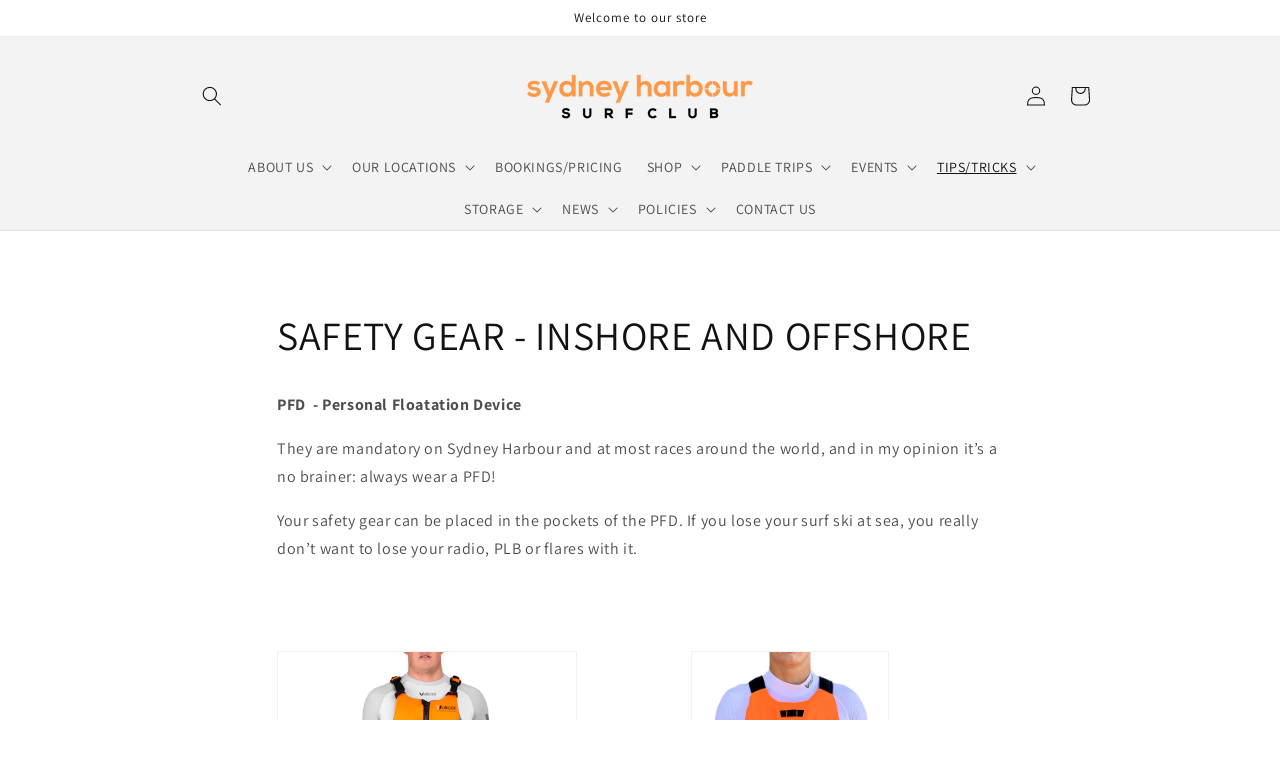

--- FILE ---
content_type: text/html; charset=utf-8
request_url: https://sydneyharboursurfclubshop.com/en-nz/blogs/safety-tips/safety-gear-inshore-and-offshore
body_size: 26816
content:
<!doctype html>
<html class="no-js" lang="en">
  <head>
    <meta charset="utf-8">
    <meta http-equiv="X-UA-Compatible" content="IE=edge">
    <meta name="viewport" content="width=device-width,initial-scale=1">
    <meta name="theme-color" content="">
    <link rel="canonical" href="https://sydneyharboursurfclubshop.com/en-nz/blogs/safety-tips/safety-gear-inshore-and-offshore">
    <link rel="preconnect" href="https://cdn.shopify.com" crossorigin><link rel="preconnect" href="https://fonts.shopifycdn.com" crossorigin><title>
      SAFETY GEAR - INSHORE AND OFFSHORE
 &ndash; Sydney Harbour Surf Club</title>

    
      <meta name="description" content="PFD  - Personal Floatation Device  They are mandatory on Sydney Harbour and at most races around the world, and in my opinion it’s a no brainer: always wear a PFD! Your safety gear can be placed in the pockets of the PFD. If you lose your surf ski at sea, you really don’t want to lose your radio, PLB or flares with it.">
    

    

<meta property="og:site_name" content="Sydney Harbour Surf Club">
<meta property="og:url" content="https://sydneyharboursurfclubshop.com/en-nz/blogs/safety-tips/safety-gear-inshore-and-offshore">
<meta property="og:title" content="SAFETY GEAR - INSHORE AND OFFSHORE">
<meta property="og:type" content="article">
<meta property="og:description" content="PFD  - Personal Floatation Device  They are mandatory on Sydney Harbour and at most races around the world, and in my opinion it’s a no brainer: always wear a PFD! Your safety gear can be placed in the pockets of the PFD. If you lose your surf ski at sea, you really don’t want to lose your radio, PLB or flares with it."><meta property="og:image" content="http://sydneyharboursurfclubshop.com/cdn/shop/files/Sydney_Harbour_Surf_Club_text_2_rev_copy_copy.png?v=1652762173">
  <meta property="og:image:secure_url" content="https://sydneyharboursurfclubshop.com/cdn/shop/files/Sydney_Harbour_Surf_Club_text_2_rev_copy_copy.png?v=1652762173">
  <meta property="og:image:width" content="1200">
  <meta property="og:image:height" content="628"><meta name="twitter:card" content="summary_large_image">
<meta name="twitter:title" content="SAFETY GEAR - INSHORE AND OFFSHORE">
<meta name="twitter:description" content="PFD  - Personal Floatation Device  They are mandatory on Sydney Harbour and at most races around the world, and in my opinion it’s a no brainer: always wear a PFD! Your safety gear can be placed in the pockets of the PFD. If you lose your surf ski at sea, you really don’t want to lose your radio, PLB or flares with it.">


    <script src="//sydneyharboursurfclubshop.com/cdn/shop/t/1/assets/global.js?v=138967679220690932761646113861" defer="defer"></script>
    <script>window.performance && window.performance.mark && window.performance.mark('shopify.content_for_header.start');</script><meta name="google-site-verification" content="Y5GY90b9ZYGumAJt0ButuQF9BV1gaTAIJBxD0dcgEt8">
<meta id="shopify-digital-wallet" name="shopify-digital-wallet" content="/63095111909/digital_wallets/dialog">
<meta name="shopify-checkout-api-token" content="2540e6596737bdf44b77fbbf9c87c108">
<link rel="alternate" type="application/atom+xml" title="Feed" href="/en-nz/blogs/safety-tips.atom" />
<link rel="alternate" hreflang="x-default" href="https://sydneyharboursurfclubshop.com/blogs/safety-tips/safety-gear-inshore-and-offshore">
<link rel="alternate" hreflang="en" href="https://sydneyharboursurfclubshop.com/blogs/safety-tips/safety-gear-inshore-and-offshore">
<link rel="alternate" hreflang="en-CA" href="https://sydneyharboursurfclubshop.com/en-ca/blogs/safety-tips/safety-gear-inshore-and-offshore">
<link rel="alternate" hreflang="en-DE" href="https://sydneyharboursurfclubshop.com/en-de/blogs/safety-tips/safety-gear-inshore-and-offshore">
<link rel="alternate" hreflang="en-HK" href="https://sydneyharboursurfclubshop.com/en-hk/blogs/safety-tips/safety-gear-inshore-and-offshore">
<link rel="alternate" hreflang="en-JP" href="https://sydneyharboursurfclubshop.com/en-jp/blogs/safety-tips/safety-gear-inshore-and-offshore">
<link rel="alternate" hreflang="en-NZ" href="https://sydneyharboursurfclubshop.com/en-nz/blogs/safety-tips/safety-gear-inshore-and-offshore">
<link rel="alternate" hreflang="en-SG" href="https://sydneyharboursurfclubshop.com/en-sg/blogs/safety-tips/safety-gear-inshore-and-offshore">
<link rel="alternate" hreflang="en-GB" href="https://sydneyharboursurfclubshop.com/en-gb/blogs/safety-tips/safety-gear-inshore-and-offshore">
<link rel="alternate" hreflang="en-US" href="https://sydneyharboursurfclubshop.com/en-us/blogs/safety-tips/safety-gear-inshore-and-offshore">
<script async="async" src="/checkouts/internal/preloads.js?locale=en-NZ"></script>
<link rel="preconnect" href="https://shop.app" crossorigin="anonymous">
<script async="async" src="https://shop.app/checkouts/internal/preloads.js?locale=en-NZ&shop_id=63095111909" crossorigin="anonymous"></script>
<script id="apple-pay-shop-capabilities" type="application/json">{"shopId":63095111909,"countryCode":"AU","currencyCode":"NZD","merchantCapabilities":["supports3DS"],"merchantId":"gid:\/\/shopify\/Shop\/63095111909","merchantName":"Sydney Harbour Surf Club","requiredBillingContactFields":["postalAddress","email","phone"],"requiredShippingContactFields":["postalAddress","email","phone"],"shippingType":"shipping","supportedNetworks":["visa","masterCard","amex","jcb"],"total":{"type":"pending","label":"Sydney Harbour Surf Club","amount":"1.00"},"shopifyPaymentsEnabled":true,"supportsSubscriptions":true}</script>
<script id="shopify-features" type="application/json">{"accessToken":"2540e6596737bdf44b77fbbf9c87c108","betas":["rich-media-storefront-analytics"],"domain":"sydneyharboursurfclubshop.com","predictiveSearch":true,"shopId":63095111909,"locale":"en"}</script>
<script>var Shopify = Shopify || {};
Shopify.shop = "sydneyharboursurfclub.myshopify.com";
Shopify.locale = "en";
Shopify.currency = {"active":"NZD","rate":"1.1854746"};
Shopify.country = "NZ";
Shopify.theme = {"name":"Dawn","id":131218473189,"schema_name":"Dawn","schema_version":"3.0.0","theme_store_id":887,"role":"main"};
Shopify.theme.handle = "null";
Shopify.theme.style = {"id":null,"handle":null};
Shopify.cdnHost = "sydneyharboursurfclubshop.com/cdn";
Shopify.routes = Shopify.routes || {};
Shopify.routes.root = "/en-nz/";</script>
<script type="module">!function(o){(o.Shopify=o.Shopify||{}).modules=!0}(window);</script>
<script>!function(o){function n(){var o=[];function n(){o.push(Array.prototype.slice.apply(arguments))}return n.q=o,n}var t=o.Shopify=o.Shopify||{};t.loadFeatures=n(),t.autoloadFeatures=n()}(window);</script>
<script>
  window.ShopifyPay = window.ShopifyPay || {};
  window.ShopifyPay.apiHost = "shop.app\/pay";
  window.ShopifyPay.redirectState = null;
</script>
<script id="shop-js-analytics" type="application/json">{"pageType":"article"}</script>
<script defer="defer" async type="module" src="//sydneyharboursurfclubshop.com/cdn/shopifycloud/shop-js/modules/v2/client.init-shop-cart-sync_WVOgQShq.en.esm.js"></script>
<script defer="defer" async type="module" src="//sydneyharboursurfclubshop.com/cdn/shopifycloud/shop-js/modules/v2/chunk.common_C_13GLB1.esm.js"></script>
<script defer="defer" async type="module" src="//sydneyharboursurfclubshop.com/cdn/shopifycloud/shop-js/modules/v2/chunk.modal_CLfMGd0m.esm.js"></script>
<script type="module">
  await import("//sydneyharboursurfclubshop.com/cdn/shopifycloud/shop-js/modules/v2/client.init-shop-cart-sync_WVOgQShq.en.esm.js");
await import("//sydneyharboursurfclubshop.com/cdn/shopifycloud/shop-js/modules/v2/chunk.common_C_13GLB1.esm.js");
await import("//sydneyharboursurfclubshop.com/cdn/shopifycloud/shop-js/modules/v2/chunk.modal_CLfMGd0m.esm.js");

  window.Shopify.SignInWithShop?.initShopCartSync?.({"fedCMEnabled":true,"windoidEnabled":true});

</script>
<script>
  window.Shopify = window.Shopify || {};
  if (!window.Shopify.featureAssets) window.Shopify.featureAssets = {};
  window.Shopify.featureAssets['shop-js'] = {"shop-cart-sync":["modules/v2/client.shop-cart-sync_DuR37GeY.en.esm.js","modules/v2/chunk.common_C_13GLB1.esm.js","modules/v2/chunk.modal_CLfMGd0m.esm.js"],"init-fed-cm":["modules/v2/client.init-fed-cm_BucUoe6W.en.esm.js","modules/v2/chunk.common_C_13GLB1.esm.js","modules/v2/chunk.modal_CLfMGd0m.esm.js"],"shop-toast-manager":["modules/v2/client.shop-toast-manager_B0JfrpKj.en.esm.js","modules/v2/chunk.common_C_13GLB1.esm.js","modules/v2/chunk.modal_CLfMGd0m.esm.js"],"init-shop-cart-sync":["modules/v2/client.init-shop-cart-sync_WVOgQShq.en.esm.js","modules/v2/chunk.common_C_13GLB1.esm.js","modules/v2/chunk.modal_CLfMGd0m.esm.js"],"shop-button":["modules/v2/client.shop-button_B_U3bv27.en.esm.js","modules/v2/chunk.common_C_13GLB1.esm.js","modules/v2/chunk.modal_CLfMGd0m.esm.js"],"init-windoid":["modules/v2/client.init-windoid_DuP9q_di.en.esm.js","modules/v2/chunk.common_C_13GLB1.esm.js","modules/v2/chunk.modal_CLfMGd0m.esm.js"],"shop-cash-offers":["modules/v2/client.shop-cash-offers_BmULhtno.en.esm.js","modules/v2/chunk.common_C_13GLB1.esm.js","modules/v2/chunk.modal_CLfMGd0m.esm.js"],"pay-button":["modules/v2/client.pay-button_CrPSEbOK.en.esm.js","modules/v2/chunk.common_C_13GLB1.esm.js","modules/v2/chunk.modal_CLfMGd0m.esm.js"],"init-customer-accounts":["modules/v2/client.init-customer-accounts_jNk9cPYQ.en.esm.js","modules/v2/client.shop-login-button_DJ5ldayH.en.esm.js","modules/v2/chunk.common_C_13GLB1.esm.js","modules/v2/chunk.modal_CLfMGd0m.esm.js"],"avatar":["modules/v2/client.avatar_BTnouDA3.en.esm.js"],"checkout-modal":["modules/v2/client.checkout-modal_pBPyh9w8.en.esm.js","modules/v2/chunk.common_C_13GLB1.esm.js","modules/v2/chunk.modal_CLfMGd0m.esm.js"],"init-shop-for-new-customer-accounts":["modules/v2/client.init-shop-for-new-customer-accounts_BUoCy7a5.en.esm.js","modules/v2/client.shop-login-button_DJ5ldayH.en.esm.js","modules/v2/chunk.common_C_13GLB1.esm.js","modules/v2/chunk.modal_CLfMGd0m.esm.js"],"init-customer-accounts-sign-up":["modules/v2/client.init-customer-accounts-sign-up_CnczCz9H.en.esm.js","modules/v2/client.shop-login-button_DJ5ldayH.en.esm.js","modules/v2/chunk.common_C_13GLB1.esm.js","modules/v2/chunk.modal_CLfMGd0m.esm.js"],"init-shop-email-lookup-coordinator":["modules/v2/client.init-shop-email-lookup-coordinator_CzjY5t9o.en.esm.js","modules/v2/chunk.common_C_13GLB1.esm.js","modules/v2/chunk.modal_CLfMGd0m.esm.js"],"shop-follow-button":["modules/v2/client.shop-follow-button_CsYC63q7.en.esm.js","modules/v2/chunk.common_C_13GLB1.esm.js","modules/v2/chunk.modal_CLfMGd0m.esm.js"],"shop-login-button":["modules/v2/client.shop-login-button_DJ5ldayH.en.esm.js","modules/v2/chunk.common_C_13GLB1.esm.js","modules/v2/chunk.modal_CLfMGd0m.esm.js"],"shop-login":["modules/v2/client.shop-login_B9ccPdmx.en.esm.js","modules/v2/chunk.common_C_13GLB1.esm.js","modules/v2/chunk.modal_CLfMGd0m.esm.js"],"lead-capture":["modules/v2/client.lead-capture_D0K_KgYb.en.esm.js","modules/v2/chunk.common_C_13GLB1.esm.js","modules/v2/chunk.modal_CLfMGd0m.esm.js"],"payment-terms":["modules/v2/client.payment-terms_BWmiNN46.en.esm.js","modules/v2/chunk.common_C_13GLB1.esm.js","modules/v2/chunk.modal_CLfMGd0m.esm.js"]};
</script>
<script>(function() {
  var isLoaded = false;
  function asyncLoad() {
    if (isLoaded) return;
    isLoaded = true;
    var urls = ["https:\/\/chimpstatic.com\/mcjs-connected\/js\/users\/da8e4281f1df37611d8c592ee\/7f714551efbff466f3f2c6a78.js?shop=sydneyharboursurfclub.myshopify.com","https:\/\/depo.sidepanda.com\/popups-subscription.js?shop=sydneyharboursurfclub.myshopify.com","\/\/cdn.shopify.com\/proxy\/711e774245e5b6d6891b212fbf04609447718a113b19d666d89fe042252cfcbb\/bucket.useifsapp.com\/theme-files-min\/js\/ifs-script-tag-min.js?v=2\u0026shop=sydneyharboursurfclub.myshopify.com\u0026sp-cache-control=cHVibGljLCBtYXgtYWdlPTkwMA"];
    for (var i = 0; i < urls.length; i++) {
      var s = document.createElement('script');
      s.type = 'text/javascript';
      s.async = true;
      s.src = urls[i];
      var x = document.getElementsByTagName('script')[0];
      x.parentNode.insertBefore(s, x);
    }
  };
  if(window.attachEvent) {
    window.attachEvent('onload', asyncLoad);
  } else {
    window.addEventListener('load', asyncLoad, false);
  }
})();</script>
<script id="__st">var __st={"a":63095111909,"offset":39600,"reqid":"889550a0-0bef-4421-a107-e739d78a4856-1769659114","pageurl":"sydneyharboursurfclubshop.com\/en-nz\/blogs\/safety-tips\/safety-gear-inshore-and-offshore","s":"articles-587808211173","u":"79191028117b","p":"article","rtyp":"article","rid":587808211173};</script>
<script>window.ShopifyPaypalV4VisibilityTracking = true;</script>
<script id="captcha-bootstrap">!function(){'use strict';const t='contact',e='account',n='new_comment',o=[[t,t],['blogs',n],['comments',n],[t,'customer']],c=[[e,'customer_login'],[e,'guest_login'],[e,'recover_customer_password'],[e,'create_customer']],r=t=>t.map((([t,e])=>`form[action*='/${t}']:not([data-nocaptcha='true']) input[name='form_type'][value='${e}']`)).join(','),a=t=>()=>t?[...document.querySelectorAll(t)].map((t=>t.form)):[];function s(){const t=[...o],e=r(t);return a(e)}const i='password',u='form_key',d=['recaptcha-v3-token','g-recaptcha-response','h-captcha-response',i],f=()=>{try{return window.sessionStorage}catch{return}},m='__shopify_v',_=t=>t.elements[u];function p(t,e,n=!1){try{const o=window.sessionStorage,c=JSON.parse(o.getItem(e)),{data:r}=function(t){const{data:e,action:n}=t;return t[m]||n?{data:e,action:n}:{data:t,action:n}}(c);for(const[e,n]of Object.entries(r))t.elements[e]&&(t.elements[e].value=n);n&&o.removeItem(e)}catch(o){console.error('form repopulation failed',{error:o})}}const l='form_type',E='cptcha';function T(t){t.dataset[E]=!0}const w=window,h=w.document,L='Shopify',v='ce_forms',y='captcha';let A=!1;((t,e)=>{const n=(g='f06e6c50-85a8-45c8-87d0-21a2b65856fe',I='https://cdn.shopify.com/shopifycloud/storefront-forms-hcaptcha/ce_storefront_forms_captcha_hcaptcha.v1.5.2.iife.js',D={infoText:'Protected by hCaptcha',privacyText:'Privacy',termsText:'Terms'},(t,e,n)=>{const o=w[L][v],c=o.bindForm;if(c)return c(t,g,e,D).then(n);var r;o.q.push([[t,g,e,D],n]),r=I,A||(h.body.append(Object.assign(h.createElement('script'),{id:'captcha-provider',async:!0,src:r})),A=!0)});var g,I,D;w[L]=w[L]||{},w[L][v]=w[L][v]||{},w[L][v].q=[],w[L][y]=w[L][y]||{},w[L][y].protect=function(t,e){n(t,void 0,e),T(t)},Object.freeze(w[L][y]),function(t,e,n,w,h,L){const[v,y,A,g]=function(t,e,n){const i=e?o:[],u=t?c:[],d=[...i,...u],f=r(d),m=r(i),_=r(d.filter((([t,e])=>n.includes(e))));return[a(f),a(m),a(_),s()]}(w,h,L),I=t=>{const e=t.target;return e instanceof HTMLFormElement?e:e&&e.form},D=t=>v().includes(t);t.addEventListener('submit',(t=>{const e=I(t);if(!e)return;const n=D(e)&&!e.dataset.hcaptchaBound&&!e.dataset.recaptchaBound,o=_(e),c=g().includes(e)&&(!o||!o.value);(n||c)&&t.preventDefault(),c&&!n&&(function(t){try{if(!f())return;!function(t){const e=f();if(!e)return;const n=_(t);if(!n)return;const o=n.value;o&&e.removeItem(o)}(t);const e=Array.from(Array(32),(()=>Math.random().toString(36)[2])).join('');!function(t,e){_(t)||t.append(Object.assign(document.createElement('input'),{type:'hidden',name:u})),t.elements[u].value=e}(t,e),function(t,e){const n=f();if(!n)return;const o=[...t.querySelectorAll(`input[type='${i}']`)].map((({name:t})=>t)),c=[...d,...o],r={};for(const[a,s]of new FormData(t).entries())c.includes(a)||(r[a]=s);n.setItem(e,JSON.stringify({[m]:1,action:t.action,data:r}))}(t,e)}catch(e){console.error('failed to persist form',e)}}(e),e.submit())}));const S=(t,e)=>{t&&!t.dataset[E]&&(n(t,e.some((e=>e===t))),T(t))};for(const o of['focusin','change'])t.addEventListener(o,(t=>{const e=I(t);D(e)&&S(e,y())}));const B=e.get('form_key'),M=e.get(l),P=B&&M;t.addEventListener('DOMContentLoaded',(()=>{const t=y();if(P)for(const e of t)e.elements[l].value===M&&p(e,B);[...new Set([...A(),...v().filter((t=>'true'===t.dataset.shopifyCaptcha))])].forEach((e=>S(e,t)))}))}(h,new URLSearchParams(w.location.search),n,t,e,['guest_login'])})(!0,!0)}();</script>
<script integrity="sha256-4kQ18oKyAcykRKYeNunJcIwy7WH5gtpwJnB7kiuLZ1E=" data-source-attribution="shopify.loadfeatures" defer="defer" src="//sydneyharboursurfclubshop.com/cdn/shopifycloud/storefront/assets/storefront/load_feature-a0a9edcb.js" crossorigin="anonymous"></script>
<script crossorigin="anonymous" defer="defer" src="//sydneyharboursurfclubshop.com/cdn/shopifycloud/storefront/assets/shopify_pay/storefront-65b4c6d7.js?v=20250812"></script>
<script data-source-attribution="shopify.dynamic_checkout.dynamic.init">var Shopify=Shopify||{};Shopify.PaymentButton=Shopify.PaymentButton||{isStorefrontPortableWallets:!0,init:function(){window.Shopify.PaymentButton.init=function(){};var t=document.createElement("script");t.src="https://sydneyharboursurfclubshop.com/cdn/shopifycloud/portable-wallets/latest/portable-wallets.en.js",t.type="module",document.head.appendChild(t)}};
</script>
<script data-source-attribution="shopify.dynamic_checkout.buyer_consent">
  function portableWalletsHideBuyerConsent(e){var t=document.getElementById("shopify-buyer-consent"),n=document.getElementById("shopify-subscription-policy-button");t&&n&&(t.classList.add("hidden"),t.setAttribute("aria-hidden","true"),n.removeEventListener("click",e))}function portableWalletsShowBuyerConsent(e){var t=document.getElementById("shopify-buyer-consent"),n=document.getElementById("shopify-subscription-policy-button");t&&n&&(t.classList.remove("hidden"),t.removeAttribute("aria-hidden"),n.addEventListener("click",e))}window.Shopify?.PaymentButton&&(window.Shopify.PaymentButton.hideBuyerConsent=portableWalletsHideBuyerConsent,window.Shopify.PaymentButton.showBuyerConsent=portableWalletsShowBuyerConsent);
</script>
<script data-source-attribution="shopify.dynamic_checkout.cart.bootstrap">document.addEventListener("DOMContentLoaded",(function(){function t(){return document.querySelector("shopify-accelerated-checkout-cart, shopify-accelerated-checkout")}if(t())Shopify.PaymentButton.init();else{new MutationObserver((function(e,n){t()&&(Shopify.PaymentButton.init(),n.disconnect())})).observe(document.body,{childList:!0,subtree:!0})}}));
</script>
<link id="shopify-accelerated-checkout-styles" rel="stylesheet" media="screen" href="https://sydneyharboursurfclubshop.com/cdn/shopifycloud/portable-wallets/latest/accelerated-checkout-backwards-compat.css" crossorigin="anonymous">
<style id="shopify-accelerated-checkout-cart">
        #shopify-buyer-consent {
  margin-top: 1em;
  display: inline-block;
  width: 100%;
}

#shopify-buyer-consent.hidden {
  display: none;
}

#shopify-subscription-policy-button {
  background: none;
  border: none;
  padding: 0;
  text-decoration: underline;
  font-size: inherit;
  cursor: pointer;
}

#shopify-subscription-policy-button::before {
  box-shadow: none;
}

      </style>
<script id="sections-script" data-sections="header,footer" defer="defer" src="//sydneyharboursurfclubshop.com/cdn/shop/t/1/compiled_assets/scripts.js?v=562"></script>
<script>window.performance && window.performance.mark && window.performance.mark('shopify.content_for_header.end');</script>


    <style data-shopify>
      @font-face {
  font-family: Assistant;
  font-weight: 400;
  font-style: normal;
  font-display: swap;
  src: url("//sydneyharboursurfclubshop.com/cdn/fonts/assistant/assistant_n4.9120912a469cad1cc292572851508ca49d12e768.woff2") format("woff2"),
       url("//sydneyharboursurfclubshop.com/cdn/fonts/assistant/assistant_n4.6e9875ce64e0fefcd3f4446b7ec9036b3ddd2985.woff") format("woff");
}

      @font-face {
  font-family: Assistant;
  font-weight: 700;
  font-style: normal;
  font-display: swap;
  src: url("//sydneyharboursurfclubshop.com/cdn/fonts/assistant/assistant_n7.bf44452348ec8b8efa3aa3068825305886b1c83c.woff2") format("woff2"),
       url("//sydneyharboursurfclubshop.com/cdn/fonts/assistant/assistant_n7.0c887fee83f6b3bda822f1150b912c72da0f7b64.woff") format("woff");
}

      
      
      @font-face {
  font-family: Assistant;
  font-weight: 400;
  font-style: normal;
  font-display: swap;
  src: url("//sydneyharboursurfclubshop.com/cdn/fonts/assistant/assistant_n4.9120912a469cad1cc292572851508ca49d12e768.woff2") format("woff2"),
       url("//sydneyharboursurfclubshop.com/cdn/fonts/assistant/assistant_n4.6e9875ce64e0fefcd3f4446b7ec9036b3ddd2985.woff") format("woff");
}


      :root {
        --font-body-family: Assistant, sans-serif;
        --font-body-style: normal;
        --font-body-weight: 400;

        --font-heading-family: Assistant, sans-serif;
        --font-heading-style: normal;
        --font-heading-weight: 400;

        --font-body-scale: 1.0;
        --font-heading-scale: 1.0;

        --color-base-text: 18, 18, 18;
        --color-shadow: 18, 18, 18;
        --color-base-background-1: 255, 255, 255;
        --color-base-background-2: 243, 243, 243;
        --color-base-solid-button-labels: 255, 255, 255;
        --color-base-outline-button-labels: 18, 18, 18;
        --color-base-accent-1: 18, 18, 18;
        --color-base-accent-2: 51, 79, 180;
        --payment-terms-background-color: #FFFFFF;

        --gradient-base-background-1: #FFFFFF;
        --gradient-base-background-2: #F3F3F3;
        --gradient-base-accent-1: #121212;
        --gradient-base-accent-2: #334FB4;

        --media-padding: px;
        --media-border-opacity: 0.05;
        --media-border-width: 1px;
        --media-radius: 0px;
        --media-shadow-opacity: 0.0;
        --media-shadow-horizontal-offset: 0px;
        --media-shadow-vertical-offset: -2px;
        --media-shadow-blur-radius: 0px;

        --page-width: 100rem;
        --page-width-margin: 0rem;

        --card-image-padding: 0.0rem;
        --card-corner-radius: 0.0rem;
        --card-text-alignment: left;
        --card-border-width: 0.0rem;
        --card-border-opacity: 0.0;
        --card-shadow-opacity: 0.1;
        --card-shadow-horizontal-offset: 0.0rem;
        --card-shadow-vertical-offset: 0.0rem;
        --card-shadow-blur-radius: 0.0rem;

        --badge-corner-radius: 4.0rem;

        --popup-border-width: 1px;
        --popup-border-opacity: 0.1;
        --popup-corner-radius: 0px;
        --popup-shadow-opacity: 0.0;
        --popup-shadow-horizontal-offset: 0px;
        --popup-shadow-vertical-offset: 0px;
        --popup-shadow-blur-radius: 0px;

        --drawer-border-width: 1px;
        --drawer-border-opacity: 0.1;
        --drawer-shadow-opacity: 0.0;
        --drawer-shadow-horizontal-offset: 0px;
        --drawer-shadow-vertical-offset: 0px;
        --drawer-shadow-blur-radius: 0px;

        --spacing-sections-desktop: 0px;
        --spacing-sections-mobile: 0px;

        --grid-desktop-vertical-spacing: 4px;
        --grid-desktop-horizontal-spacing: 4px;
        --grid-mobile-vertical-spacing: 2px;
        --grid-mobile-horizontal-spacing: 2px;

        --text-boxes-border-opacity: 0.0;
        --text-boxes-border-width: 0px;
        --text-boxes-radius: 0px;
        --text-boxes-shadow-opacity: 0.0;
        --text-boxes-shadow-horizontal-offset: 0px;
        --text-boxes-shadow-vertical-offset: 0px;
        --text-boxes-shadow-blur-radius: 0px;

        --buttons-radius: 0px;
        --buttons-radius-outset: 0px;
        --buttons-border-width: 1px;
        --buttons-border-opacity: 1.0;
        --buttons-shadow-opacity: 0.0;
        --buttons-shadow-horizontal-offset: 0px;
        --buttons-shadow-vertical-offset: 0px;
        --buttons-shadow-blur-radius: 0px;
        --buttons-border-offset: 0px;

        --inputs-radius: 0px;
        --inputs-border-width: 1px;
        --inputs-border-opacity: 0.55;
        --inputs-shadow-opacity: 0.0;
        --inputs-shadow-horizontal-offset: 0px;
        --inputs-margin-offset: 0px;
        --inputs-shadow-vertical-offset: 0px;
        --inputs-shadow-blur-radius: 0px;
        --inputs-radius-outset: 0px;

        --variant-pills-radius: 40px;
        --variant-pills-border-width: 1px;
        --variant-pills-border-opacity: 0.55;
        --variant-pills-shadow-opacity: 0.0;
        --variant-pills-shadow-horizontal-offset: 0px;
        --variant-pills-shadow-vertical-offset: 0px;
        --variant-pills-shadow-blur-radius: 0px;
      }

      *,
      *::before,
      *::after {
        box-sizing: inherit;
      }

      html {
        box-sizing: border-box;
        font-size: calc(var(--font-body-scale) * 62.5%);
        height: 100%;
      }

      body {
        display: grid;
        grid-template-rows: auto auto 1fr auto;
        grid-template-columns: 100%;
        min-height: 100%;
        margin: 0;
        font-size: 1.5rem;
        letter-spacing: 0.06rem;
        line-height: calc(1 + 0.8 / var(--font-body-scale));
        font-family: var(--font-body-family);
        font-style: var(--font-body-style);
        font-weight: var(--font-body-weight);
      }

      @media screen and (min-width: 750px) {
        body {
          font-size: 1.6rem;
        }
      }
    </style>

    <link href="//sydneyharboursurfclubshop.com/cdn/shop/t/1/assets/base.css?v=39440664952427654091646113877" rel="stylesheet" type="text/css" media="all" />
<link rel="preload" as="font" href="//sydneyharboursurfclubshop.com/cdn/fonts/assistant/assistant_n4.9120912a469cad1cc292572851508ca49d12e768.woff2" type="font/woff2" crossorigin><link rel="preload" as="font" href="//sydneyharboursurfclubshop.com/cdn/fonts/assistant/assistant_n4.9120912a469cad1cc292572851508ca49d12e768.woff2" type="font/woff2" crossorigin><link rel="stylesheet" href="//sydneyharboursurfclubshop.com/cdn/shop/t/1/assets/component-predictive-search.css?v=165644661289088488651646113850" media="print" onload="this.media='all'"><script>document.documentElement.className = document.documentElement.className.replace('no-js', 'js');
    if (Shopify.designMode) {
      document.documentElement.classList.add('shopify-design-mode');
    }
    </script>
  <script src="https://cdn.shopify.com/extensions/1f805629-c1d3-44c5-afa0-f2ef641295ef/booster-page-speed-optimizer-1/assets/speed-embed.js" type="text/javascript" defer="defer"></script>
<script src="https://cdn.shopify.com/extensions/019b35e6-1e45-7423-8d1f-d8f592c79f09/theme-app-extension-new-148/assets/bundle.js" type="text/javascript" defer="defer"></script>
<link href="https://monorail-edge.shopifysvc.com" rel="dns-prefetch">
<script>(function(){if ("sendBeacon" in navigator && "performance" in window) {try {var session_token_from_headers = performance.getEntriesByType('navigation')[0].serverTiming.find(x => x.name == '_s').description;} catch {var session_token_from_headers = undefined;}var session_cookie_matches = document.cookie.match(/_shopify_s=([^;]*)/);var session_token_from_cookie = session_cookie_matches && session_cookie_matches.length === 2 ? session_cookie_matches[1] : "";var session_token = session_token_from_headers || session_token_from_cookie || "";function handle_abandonment_event(e) {var entries = performance.getEntries().filter(function(entry) {return /monorail-edge.shopifysvc.com/.test(entry.name);});if (!window.abandonment_tracked && entries.length === 0) {window.abandonment_tracked = true;var currentMs = Date.now();var navigation_start = performance.timing.navigationStart;var payload = {shop_id: 63095111909,url: window.location.href,navigation_start,duration: currentMs - navigation_start,session_token,page_type: "article"};window.navigator.sendBeacon("https://monorail-edge.shopifysvc.com/v1/produce", JSON.stringify({schema_id: "online_store_buyer_site_abandonment/1.1",payload: payload,metadata: {event_created_at_ms: currentMs,event_sent_at_ms: currentMs}}));}}window.addEventListener('pagehide', handle_abandonment_event);}}());</script>
<script id="web-pixels-manager-setup">(function e(e,d,r,n,o){if(void 0===o&&(o={}),!Boolean(null===(a=null===(i=window.Shopify)||void 0===i?void 0:i.analytics)||void 0===a?void 0:a.replayQueue)){var i,a;window.Shopify=window.Shopify||{};var t=window.Shopify;t.analytics=t.analytics||{};var s=t.analytics;s.replayQueue=[],s.publish=function(e,d,r){return s.replayQueue.push([e,d,r]),!0};try{self.performance.mark("wpm:start")}catch(e){}var l=function(){var e={modern:/Edge?\/(1{2}[4-9]|1[2-9]\d|[2-9]\d{2}|\d{4,})\.\d+(\.\d+|)|Firefox\/(1{2}[4-9]|1[2-9]\d|[2-9]\d{2}|\d{4,})\.\d+(\.\d+|)|Chrom(ium|e)\/(9{2}|\d{3,})\.\d+(\.\d+|)|(Maci|X1{2}).+ Version\/(15\.\d+|(1[6-9]|[2-9]\d|\d{3,})\.\d+)([,.]\d+|)( \(\w+\)|)( Mobile\/\w+|) Safari\/|Chrome.+OPR\/(9{2}|\d{3,})\.\d+\.\d+|(CPU[ +]OS|iPhone[ +]OS|CPU[ +]iPhone|CPU IPhone OS|CPU iPad OS)[ +]+(15[._]\d+|(1[6-9]|[2-9]\d|\d{3,})[._]\d+)([._]\d+|)|Android:?[ /-](13[3-9]|1[4-9]\d|[2-9]\d{2}|\d{4,})(\.\d+|)(\.\d+|)|Android.+Firefox\/(13[5-9]|1[4-9]\d|[2-9]\d{2}|\d{4,})\.\d+(\.\d+|)|Android.+Chrom(ium|e)\/(13[3-9]|1[4-9]\d|[2-9]\d{2}|\d{4,})\.\d+(\.\d+|)|SamsungBrowser\/([2-9]\d|\d{3,})\.\d+/,legacy:/Edge?\/(1[6-9]|[2-9]\d|\d{3,})\.\d+(\.\d+|)|Firefox\/(5[4-9]|[6-9]\d|\d{3,})\.\d+(\.\d+|)|Chrom(ium|e)\/(5[1-9]|[6-9]\d|\d{3,})\.\d+(\.\d+|)([\d.]+$|.*Safari\/(?![\d.]+ Edge\/[\d.]+$))|(Maci|X1{2}).+ Version\/(10\.\d+|(1[1-9]|[2-9]\d|\d{3,})\.\d+)([,.]\d+|)( \(\w+\)|)( Mobile\/\w+|) Safari\/|Chrome.+OPR\/(3[89]|[4-9]\d|\d{3,})\.\d+\.\d+|(CPU[ +]OS|iPhone[ +]OS|CPU[ +]iPhone|CPU IPhone OS|CPU iPad OS)[ +]+(10[._]\d+|(1[1-9]|[2-9]\d|\d{3,})[._]\d+)([._]\d+|)|Android:?[ /-](13[3-9]|1[4-9]\d|[2-9]\d{2}|\d{4,})(\.\d+|)(\.\d+|)|Mobile Safari.+OPR\/([89]\d|\d{3,})\.\d+\.\d+|Android.+Firefox\/(13[5-9]|1[4-9]\d|[2-9]\d{2}|\d{4,})\.\d+(\.\d+|)|Android.+Chrom(ium|e)\/(13[3-9]|1[4-9]\d|[2-9]\d{2}|\d{4,})\.\d+(\.\d+|)|Android.+(UC? ?Browser|UCWEB|U3)[ /]?(15\.([5-9]|\d{2,})|(1[6-9]|[2-9]\d|\d{3,})\.\d+)\.\d+|SamsungBrowser\/(5\.\d+|([6-9]|\d{2,})\.\d+)|Android.+MQ{2}Browser\/(14(\.(9|\d{2,})|)|(1[5-9]|[2-9]\d|\d{3,})(\.\d+|))(\.\d+|)|K[Aa][Ii]OS\/(3\.\d+|([4-9]|\d{2,})\.\d+)(\.\d+|)/},d=e.modern,r=e.legacy,n=navigator.userAgent;return n.match(d)?"modern":n.match(r)?"legacy":"unknown"}(),u="modern"===l?"modern":"legacy",c=(null!=n?n:{modern:"",legacy:""})[u],f=function(e){return[e.baseUrl,"/wpm","/b",e.hashVersion,"modern"===e.buildTarget?"m":"l",".js"].join("")}({baseUrl:d,hashVersion:r,buildTarget:u}),m=function(e){var d=e.version,r=e.bundleTarget,n=e.surface,o=e.pageUrl,i=e.monorailEndpoint;return{emit:function(e){var a=e.status,t=e.errorMsg,s=(new Date).getTime(),l=JSON.stringify({metadata:{event_sent_at_ms:s},events:[{schema_id:"web_pixels_manager_load/3.1",payload:{version:d,bundle_target:r,page_url:o,status:a,surface:n,error_msg:t},metadata:{event_created_at_ms:s}}]});if(!i)return console&&console.warn&&console.warn("[Web Pixels Manager] No Monorail endpoint provided, skipping logging."),!1;try{return self.navigator.sendBeacon.bind(self.navigator)(i,l)}catch(e){}var u=new XMLHttpRequest;try{return u.open("POST",i,!0),u.setRequestHeader("Content-Type","text/plain"),u.send(l),!0}catch(e){return console&&console.warn&&console.warn("[Web Pixels Manager] Got an unhandled error while logging to Monorail."),!1}}}}({version:r,bundleTarget:l,surface:e.surface,pageUrl:self.location.href,monorailEndpoint:e.monorailEndpoint});try{o.browserTarget=l,function(e){var d=e.src,r=e.async,n=void 0===r||r,o=e.onload,i=e.onerror,a=e.sri,t=e.scriptDataAttributes,s=void 0===t?{}:t,l=document.createElement("script"),u=document.querySelector("head"),c=document.querySelector("body");if(l.async=n,l.src=d,a&&(l.integrity=a,l.crossOrigin="anonymous"),s)for(var f in s)if(Object.prototype.hasOwnProperty.call(s,f))try{l.dataset[f]=s[f]}catch(e){}if(o&&l.addEventListener("load",o),i&&l.addEventListener("error",i),u)u.appendChild(l);else{if(!c)throw new Error("Did not find a head or body element to append the script");c.appendChild(l)}}({src:f,async:!0,onload:function(){if(!function(){var e,d;return Boolean(null===(d=null===(e=window.Shopify)||void 0===e?void 0:e.analytics)||void 0===d?void 0:d.initialized)}()){var d=window.webPixelsManager.init(e)||void 0;if(d){var r=window.Shopify.analytics;r.replayQueue.forEach((function(e){var r=e[0],n=e[1],o=e[2];d.publishCustomEvent(r,n,o)})),r.replayQueue=[],r.publish=d.publishCustomEvent,r.visitor=d.visitor,r.initialized=!0}}},onerror:function(){return m.emit({status:"failed",errorMsg:"".concat(f," has failed to load")})},sri:function(e){var d=/^sha384-[A-Za-z0-9+/=]+$/;return"string"==typeof e&&d.test(e)}(c)?c:"",scriptDataAttributes:o}),m.emit({status:"loading"})}catch(e){m.emit({status:"failed",errorMsg:(null==e?void 0:e.message)||"Unknown error"})}}})({shopId: 63095111909,storefrontBaseUrl: "https://sydneyharboursurfclubshop.com",extensionsBaseUrl: "https://extensions.shopifycdn.com/cdn/shopifycloud/web-pixels-manager",monorailEndpoint: "https://monorail-edge.shopifysvc.com/unstable/produce_batch",surface: "storefront-renderer",enabledBetaFlags: ["2dca8a86"],webPixelsConfigList: [{"id":"1507786981","configuration":"{\"pixel_id\":\"1115949984057784\",\"pixel_type\":\"facebook_pixel\"}","eventPayloadVersion":"v1","runtimeContext":"OPEN","scriptVersion":"ca16bc87fe92b6042fbaa3acc2fbdaa6","type":"APP","apiClientId":2329312,"privacyPurposes":["ANALYTICS","MARKETING","SALE_OF_DATA"],"dataSharingAdjustments":{"protectedCustomerApprovalScopes":["read_customer_address","read_customer_email","read_customer_name","read_customer_personal_data","read_customer_phone"]}},{"id":"525795557","configuration":"{\"config\":\"{\\\"pixel_id\\\":\\\"GT-5NPLRTW\\\",\\\"target_country\\\":\\\"AU\\\",\\\"gtag_events\\\":[{\\\"type\\\":\\\"purchase\\\",\\\"action_label\\\":\\\"MC-2TXL4V1H23\\\"},{\\\"type\\\":\\\"page_view\\\",\\\"action_label\\\":\\\"MC-2TXL4V1H23\\\"},{\\\"type\\\":\\\"view_item\\\",\\\"action_label\\\":\\\"MC-2TXL4V1H23\\\"}],\\\"enable_monitoring_mode\\\":false}\"}","eventPayloadVersion":"v1","runtimeContext":"OPEN","scriptVersion":"b2a88bafab3e21179ed38636efcd8a93","type":"APP","apiClientId":1780363,"privacyPurposes":[],"dataSharingAdjustments":{"protectedCustomerApprovalScopes":["read_customer_address","read_customer_email","read_customer_name","read_customer_personal_data","read_customer_phone"]}},{"id":"shopify-app-pixel","configuration":"{}","eventPayloadVersion":"v1","runtimeContext":"STRICT","scriptVersion":"0450","apiClientId":"shopify-pixel","type":"APP","privacyPurposes":["ANALYTICS","MARKETING"]},{"id":"shopify-custom-pixel","eventPayloadVersion":"v1","runtimeContext":"LAX","scriptVersion":"0450","apiClientId":"shopify-pixel","type":"CUSTOM","privacyPurposes":["ANALYTICS","MARKETING"]}],isMerchantRequest: false,initData: {"shop":{"name":"Sydney Harbour Surf Club","paymentSettings":{"currencyCode":"AUD"},"myshopifyDomain":"sydneyharboursurfclub.myshopify.com","countryCode":"AU","storefrontUrl":"https:\/\/sydneyharboursurfclubshop.com\/en-nz"},"customer":null,"cart":null,"checkout":null,"productVariants":[],"purchasingCompany":null},},"https://sydneyharboursurfclubshop.com/cdn","1d2a099fw23dfb22ep557258f5m7a2edbae",{"modern":"","legacy":""},{"shopId":"63095111909","storefrontBaseUrl":"https:\/\/sydneyharboursurfclubshop.com","extensionBaseUrl":"https:\/\/extensions.shopifycdn.com\/cdn\/shopifycloud\/web-pixels-manager","surface":"storefront-renderer","enabledBetaFlags":"[\"2dca8a86\"]","isMerchantRequest":"false","hashVersion":"1d2a099fw23dfb22ep557258f5m7a2edbae","publish":"custom","events":"[[\"page_viewed\",{}]]"});</script><script>
  window.ShopifyAnalytics = window.ShopifyAnalytics || {};
  window.ShopifyAnalytics.meta = window.ShopifyAnalytics.meta || {};
  window.ShopifyAnalytics.meta.currency = 'NZD';
  var meta = {"page":{"pageType":"article","resourceType":"article","resourceId":587808211173,"requestId":"889550a0-0bef-4421-a107-e739d78a4856-1769659114"}};
  for (var attr in meta) {
    window.ShopifyAnalytics.meta[attr] = meta[attr];
  }
</script>
<script class="analytics">
  (function () {
    var customDocumentWrite = function(content) {
      var jquery = null;

      if (window.jQuery) {
        jquery = window.jQuery;
      } else if (window.Checkout && window.Checkout.$) {
        jquery = window.Checkout.$;
      }

      if (jquery) {
        jquery('body').append(content);
      }
    };

    var hasLoggedConversion = function(token) {
      if (token) {
        return document.cookie.indexOf('loggedConversion=' + token) !== -1;
      }
      return false;
    }

    var setCookieIfConversion = function(token) {
      if (token) {
        var twoMonthsFromNow = new Date(Date.now());
        twoMonthsFromNow.setMonth(twoMonthsFromNow.getMonth() + 2);

        document.cookie = 'loggedConversion=' + token + '; expires=' + twoMonthsFromNow;
      }
    }

    var trekkie = window.ShopifyAnalytics.lib = window.trekkie = window.trekkie || [];
    if (trekkie.integrations) {
      return;
    }
    trekkie.methods = [
      'identify',
      'page',
      'ready',
      'track',
      'trackForm',
      'trackLink'
    ];
    trekkie.factory = function(method) {
      return function() {
        var args = Array.prototype.slice.call(arguments);
        args.unshift(method);
        trekkie.push(args);
        return trekkie;
      };
    };
    for (var i = 0; i < trekkie.methods.length; i++) {
      var key = trekkie.methods[i];
      trekkie[key] = trekkie.factory(key);
    }
    trekkie.load = function(config) {
      trekkie.config = config || {};
      trekkie.config.initialDocumentCookie = document.cookie;
      var first = document.getElementsByTagName('script')[0];
      var script = document.createElement('script');
      script.type = 'text/javascript';
      script.onerror = function(e) {
        var scriptFallback = document.createElement('script');
        scriptFallback.type = 'text/javascript';
        scriptFallback.onerror = function(error) {
                var Monorail = {
      produce: function produce(monorailDomain, schemaId, payload) {
        var currentMs = new Date().getTime();
        var event = {
          schema_id: schemaId,
          payload: payload,
          metadata: {
            event_created_at_ms: currentMs,
            event_sent_at_ms: currentMs
          }
        };
        return Monorail.sendRequest("https://" + monorailDomain + "/v1/produce", JSON.stringify(event));
      },
      sendRequest: function sendRequest(endpointUrl, payload) {
        // Try the sendBeacon API
        if (window && window.navigator && typeof window.navigator.sendBeacon === 'function' && typeof window.Blob === 'function' && !Monorail.isIos12()) {
          var blobData = new window.Blob([payload], {
            type: 'text/plain'
          });

          if (window.navigator.sendBeacon(endpointUrl, blobData)) {
            return true;
          } // sendBeacon was not successful

        } // XHR beacon

        var xhr = new XMLHttpRequest();

        try {
          xhr.open('POST', endpointUrl);
          xhr.setRequestHeader('Content-Type', 'text/plain');
          xhr.send(payload);
        } catch (e) {
          console.log(e);
        }

        return false;
      },
      isIos12: function isIos12() {
        return window.navigator.userAgent.lastIndexOf('iPhone; CPU iPhone OS 12_') !== -1 || window.navigator.userAgent.lastIndexOf('iPad; CPU OS 12_') !== -1;
      }
    };
    Monorail.produce('monorail-edge.shopifysvc.com',
      'trekkie_storefront_load_errors/1.1',
      {shop_id: 63095111909,
      theme_id: 131218473189,
      app_name: "storefront",
      context_url: window.location.href,
      source_url: "//sydneyharboursurfclubshop.com/cdn/s/trekkie.storefront.a804e9514e4efded663580eddd6991fcc12b5451.min.js"});

        };
        scriptFallback.async = true;
        scriptFallback.src = '//sydneyharboursurfclubshop.com/cdn/s/trekkie.storefront.a804e9514e4efded663580eddd6991fcc12b5451.min.js';
        first.parentNode.insertBefore(scriptFallback, first);
      };
      script.async = true;
      script.src = '//sydneyharboursurfclubshop.com/cdn/s/trekkie.storefront.a804e9514e4efded663580eddd6991fcc12b5451.min.js';
      first.parentNode.insertBefore(script, first);
    };
    trekkie.load(
      {"Trekkie":{"appName":"storefront","development":false,"defaultAttributes":{"shopId":63095111909,"isMerchantRequest":null,"themeId":131218473189,"themeCityHash":"4358613290792807352","contentLanguage":"en","currency":"NZD","eventMetadataId":"5f65a2b7-7371-4d5a-accd-5345ad39069e"},"isServerSideCookieWritingEnabled":true,"monorailRegion":"shop_domain","enabledBetaFlags":["65f19447","b5387b81"]},"Session Attribution":{},"S2S":{"facebookCapiEnabled":true,"source":"trekkie-storefront-renderer","apiClientId":580111}}
    );

    var loaded = false;
    trekkie.ready(function() {
      if (loaded) return;
      loaded = true;

      window.ShopifyAnalytics.lib = window.trekkie;

      var originalDocumentWrite = document.write;
      document.write = customDocumentWrite;
      try { window.ShopifyAnalytics.merchantGoogleAnalytics.call(this); } catch(error) {};
      document.write = originalDocumentWrite;

      window.ShopifyAnalytics.lib.page(null,{"pageType":"article","resourceType":"article","resourceId":587808211173,"requestId":"889550a0-0bef-4421-a107-e739d78a4856-1769659114","shopifyEmitted":true});

      var match = window.location.pathname.match(/checkouts\/(.+)\/(thank_you|post_purchase)/)
      var token = match? match[1]: undefined;
      if (!hasLoggedConversion(token)) {
        setCookieIfConversion(token);
        
      }
    });


        var eventsListenerScript = document.createElement('script');
        eventsListenerScript.async = true;
        eventsListenerScript.src = "//sydneyharboursurfclubshop.com/cdn/shopifycloud/storefront/assets/shop_events_listener-3da45d37.js";
        document.getElementsByTagName('head')[0].appendChild(eventsListenerScript);

})();</script>
<script
  defer
  src="https://sydneyharboursurfclubshop.com/cdn/shopifycloud/perf-kit/shopify-perf-kit-3.1.0.min.js"
  data-application="storefront-renderer"
  data-shop-id="63095111909"
  data-render-region="gcp-us-east1"
  data-page-type="article"
  data-theme-instance-id="131218473189"
  data-theme-name="Dawn"
  data-theme-version="3.0.0"
  data-monorail-region="shop_domain"
  data-resource-timing-sampling-rate="10"
  data-shs="true"
  data-shs-beacon="true"
  data-shs-export-with-fetch="true"
  data-shs-logs-sample-rate="1"
  data-shs-beacon-endpoint="https://sydneyharboursurfclubshop.com/api/collect"
></script>
</head>

  <body class="gradient">
    <a class="skip-to-content-link button visually-hidden" href="#MainContent">
      Skip to content
    </a>

    <div id="shopify-section-announcement-bar" class="shopify-section"><div class="announcement-bar color-background-1 gradient" role="region" aria-label="Announcement" ><p class="announcement-bar__message h5">
                Welcome to our store
</p></div>
</div>
    <div id="shopify-section-header" class="shopify-section section-header"><link rel="stylesheet" href="//sydneyharboursurfclubshop.com/cdn/shop/t/1/assets/component-list-menu.css?v=129267058877082496571646113864" media="print" onload="this.media='all'">
<link rel="stylesheet" href="//sydneyharboursurfclubshop.com/cdn/shop/t/1/assets/component-search.css?v=96455689198851321781646113845" media="print" onload="this.media='all'">
<link rel="stylesheet" href="//sydneyharboursurfclubshop.com/cdn/shop/t/1/assets/component-menu-drawer.css?v=126731818748055994231646113848" media="print" onload="this.media='all'">
<link rel="stylesheet" href="//sydneyharboursurfclubshop.com/cdn/shop/t/1/assets/component-cart-notification.css?v=107019900565326663291646113843" media="print" onload="this.media='all'">
<link rel="stylesheet" href="//sydneyharboursurfclubshop.com/cdn/shop/t/1/assets/component-cart-items.css?v=45858802644496945541646113877" media="print" onload="this.media='all'"><link rel="stylesheet" href="//sydneyharboursurfclubshop.com/cdn/shop/t/1/assets/component-price.css?v=112673864592427438181646113848" media="print" onload="this.media='all'">
  <link rel="stylesheet" href="//sydneyharboursurfclubshop.com/cdn/shop/t/1/assets/component-loading-overlay.css?v=167310470843593579841646113880" media="print" onload="this.media='all'"><noscript><link href="//sydneyharboursurfclubshop.com/cdn/shop/t/1/assets/component-list-menu.css?v=129267058877082496571646113864" rel="stylesheet" type="text/css" media="all" /></noscript>
<noscript><link href="//sydneyharboursurfclubshop.com/cdn/shop/t/1/assets/component-search.css?v=96455689198851321781646113845" rel="stylesheet" type="text/css" media="all" /></noscript>
<noscript><link href="//sydneyharboursurfclubshop.com/cdn/shop/t/1/assets/component-menu-drawer.css?v=126731818748055994231646113848" rel="stylesheet" type="text/css" media="all" /></noscript>
<noscript><link href="//sydneyharboursurfclubshop.com/cdn/shop/t/1/assets/component-cart-notification.css?v=107019900565326663291646113843" rel="stylesheet" type="text/css" media="all" /></noscript>
<noscript><link href="//sydneyharboursurfclubshop.com/cdn/shop/t/1/assets/component-cart-items.css?v=45858802644496945541646113877" rel="stylesheet" type="text/css" media="all" /></noscript>

<style>
  header-drawer {
    justify-self: start;
    margin-left: -1.2rem;
  }

  @media screen and (min-width: 990px) {
    header-drawer {
      display: none;
    }
  }

  .menu-drawer-container {
    display: flex;
  }

  .list-menu {
    list-style: none;
    padding: 0;
    margin: 0;
  }

  .list-menu--inline {
    display: inline-flex;
    flex-wrap: wrap;
  }

  summary.list-menu__item {
    padding-right: 2.7rem;
  }

  .list-menu__item {
    display: flex;
    align-items: center;
    line-height: calc(1 + 0.3 / var(--font-body-scale));
  }

  .list-menu__item--link {
    text-decoration: none;
    padding-bottom: 1rem;
    padding-top: 1rem;
    line-height: calc(1 + 0.8 / var(--font-body-scale));
  }

  @media screen and (min-width: 750px) {
    .list-menu__item--link {
      padding-bottom: 0.5rem;
      padding-top: 0.5rem;
    }
  }
</style><style data-shopify>.section-header {
    margin-bottom: 21px;
  }

  @media screen and (min-width: 750px) {
    .section-header {
      margin-bottom: 28px;
    }
  }</style><script src="//sydneyharboursurfclubshop.com/cdn/shop/t/1/assets/details-disclosure.js?v=118626640824924522881646113873" defer="defer"></script>
<script src="//sydneyharboursurfclubshop.com/cdn/shop/t/1/assets/details-modal.js?v=4511761896672669691646113872" defer="defer"></script>
<script src="//sydneyharboursurfclubshop.com/cdn/shop/t/1/assets/cart-notification.js?v=18770815536247936311646113847" defer="defer"></script>

<svg xmlns="http://www.w3.org/2000/svg" class="hidden">
  <symbol id="icon-search" viewbox="0 0 18 19" fill="none">
    <path fill-rule="evenodd" clip-rule="evenodd" d="M11.03 11.68A5.784 5.784 0 112.85 3.5a5.784 5.784 0 018.18 8.18zm.26 1.12a6.78 6.78 0 11.72-.7l5.4 5.4a.5.5 0 11-.71.7l-5.41-5.4z" fill="currentColor"/>
  </symbol>

  <symbol id="icon-close" class="icon icon-close" fill="none" viewBox="0 0 18 17">
    <path d="M.865 15.978a.5.5 0 00.707.707l7.433-7.431 7.579 7.282a.501.501 0 00.846-.37.5.5 0 00-.153-.351L9.712 8.546l7.417-7.416a.5.5 0 10-.707-.708L8.991 7.853 1.413.573a.5.5 0 10-.693.72l7.563 7.268-7.418 7.417z" fill="currentColor">
  </symbol>
</svg>
<sticky-header class="header-wrapper color-background-2 gradient header-wrapper--border-bottom">
  <header class="header header--top-center page-width header--has-menu"><header-drawer data-breakpoint="tablet">
        <details id="Details-menu-drawer-container" class="menu-drawer-container">
          <summary class="header__icon header__icon--menu header__icon--summary link focus-inset" aria-label="Menu">
            <span>
              <svg xmlns="http://www.w3.org/2000/svg" aria-hidden="true" focusable="false" role="presentation" class="icon icon-hamburger" fill="none" viewBox="0 0 18 16">
  <path d="M1 .5a.5.5 0 100 1h15.71a.5.5 0 000-1H1zM.5 8a.5.5 0 01.5-.5h15.71a.5.5 0 010 1H1A.5.5 0 01.5 8zm0 7a.5.5 0 01.5-.5h15.71a.5.5 0 010 1H1a.5.5 0 01-.5-.5z" fill="currentColor">
</svg>

              <svg xmlns="http://www.w3.org/2000/svg" aria-hidden="true" focusable="false" role="presentation" class="icon icon-close" fill="none" viewBox="0 0 18 17">
  <path d="M.865 15.978a.5.5 0 00.707.707l7.433-7.431 7.579 7.282a.501.501 0 00.846-.37.5.5 0 00-.153-.351L9.712 8.546l7.417-7.416a.5.5 0 10-.707-.708L8.991 7.853 1.413.573a.5.5 0 10-.693.72l7.563 7.268-7.418 7.417z" fill="currentColor">
</svg>

            </span>
          </summary>
          <div id="menu-drawer" class="menu-drawer motion-reduce" tabindex="-1">
            <div class="menu-drawer__inner-container">
              <div class="menu-drawer__navigation-container">
                <nav class="menu-drawer__navigation">
                  <ul class="menu-drawer__menu list-menu" role="list"><li><details id="Details-menu-drawer-menu-item-1">
                            <summary class="menu-drawer__menu-item list-menu__item link link--text focus-inset">
                              ABOUT US 
                              <svg viewBox="0 0 14 10" fill="none" aria-hidden="true" focusable="false" role="presentation" class="icon icon-arrow" xmlns="http://www.w3.org/2000/svg">
  <path fill-rule="evenodd" clip-rule="evenodd" d="M8.537.808a.5.5 0 01.817-.162l4 4a.5.5 0 010 .708l-4 4a.5.5 0 11-.708-.708L11.793 5.5H1a.5.5 0 010-1h10.793L8.646 1.354a.5.5 0 01-.109-.546z" fill="currentColor">
</svg>

                              <svg aria-hidden="true" focusable="false" role="presentation" class="icon icon-caret" viewBox="0 0 10 6">
  <path fill-rule="evenodd" clip-rule="evenodd" d="M9.354.646a.5.5 0 00-.708 0L5 4.293 1.354.646a.5.5 0 00-.708.708l4 4a.5.5 0 00.708 0l4-4a.5.5 0 000-.708z" fill="currentColor">
</svg>

                            </summary>
                            <div id="link-ABOUT US " class="menu-drawer__submenu motion-reduce" tabindex="-1">
                              <div class="menu-drawer__inner-submenu">
                                <button class="menu-drawer__close-button link link--text focus-inset" aria-expanded="true">
                                  <svg viewBox="0 0 14 10" fill="none" aria-hidden="true" focusable="false" role="presentation" class="icon icon-arrow" xmlns="http://www.w3.org/2000/svg">
  <path fill-rule="evenodd" clip-rule="evenodd" d="M8.537.808a.5.5 0 01.817-.162l4 4a.5.5 0 010 .708l-4 4a.5.5 0 11-.708-.708L11.793 5.5H1a.5.5 0 010-1h10.793L8.646 1.354a.5.5 0 01-.109-.546z" fill="currentColor">
</svg>

                                  ABOUT US 
                                </button>
                                <ul class="menu-drawer__menu list-menu" role="list" tabindex="-1"><li><a href="/en-nz/blogs/welcome-to-shsc/welcome-to-sydney-harbour-surf-club" class="menu-drawer__menu-item link link--text list-menu__item focus-inset">
                                          WHAT WE DO
                                        </a></li><li><a href="/en-nz/blogs/client-reviews/customer-reviews" class="menu-drawer__menu-item link link--text list-menu__item focus-inset">
                                          REVIEWS 
                                        </a></li><li><a href="/en-nz/blogs/about-us/about-us-1" class="menu-drawer__menu-item link link--text list-menu__item focus-inset">
                                          HOW IT ALL STARTED
                                        </a></li><li><a href="/en-nz/blogs/faqs/faq-s" class="menu-drawer__menu-item link link--text list-menu__item focus-inset">
                                          FAQ&#39;S
                                        </a></li></ul>
                              </div>
                            </div>
                          </details></li><li><details id="Details-menu-drawer-menu-item-2">
                            <summary class="menu-drawer__menu-item list-menu__item link link--text focus-inset">
                              OUR LOCATIONS 
                              <svg viewBox="0 0 14 10" fill="none" aria-hidden="true" focusable="false" role="presentation" class="icon icon-arrow" xmlns="http://www.w3.org/2000/svg">
  <path fill-rule="evenodd" clip-rule="evenodd" d="M8.537.808a.5.5 0 01.817-.162l4 4a.5.5 0 010 .708l-4 4a.5.5 0 11-.708-.708L11.793 5.5H1a.5.5 0 010-1h10.793L8.646 1.354a.5.5 0 01-.109-.546z" fill="currentColor">
</svg>

                              <svg aria-hidden="true" focusable="false" role="presentation" class="icon icon-caret" viewBox="0 0 10 6">
  <path fill-rule="evenodd" clip-rule="evenodd" d="M9.354.646a.5.5 0 00-.708 0L5 4.293 1.354.646a.5.5 0 00-.708.708l4 4a.5.5 0 00.708 0l4-4a.5.5 0 000-.708z" fill="currentColor">
</svg>

                            </summary>
                            <div id="link-OUR LOCATIONS " class="menu-drawer__submenu motion-reduce" tabindex="-1">
                              <div class="menu-drawer__inner-submenu">
                                <button class="menu-drawer__close-button link link--text focus-inset" aria-expanded="true">
                                  <svg viewBox="0 0 14 10" fill="none" aria-hidden="true" focusable="false" role="presentation" class="icon icon-arrow" xmlns="http://www.w3.org/2000/svg">
  <path fill-rule="evenodd" clip-rule="evenodd" d="M8.537.808a.5.5 0 01.817-.162l4 4a.5.5 0 010 .708l-4 4a.5.5 0 11-.708-.708L11.793 5.5H1a.5.5 0 010-1h10.793L8.646 1.354a.5.5 0 01-.109-.546z" fill="currentColor">
</svg>

                                  OUR LOCATIONS 
                                </button>
                                <ul class="menu-drawer__menu list-menu" role="list" tabindex="-1"><li><a href="/en-nz/blogs/mosman-clubhouse/mosman-clubhouse" class="menu-drawer__menu-item link link--text list-menu__item focus-inset">
                                          MOSMAN CLUBHOUSE
                                        </a></li><li><a href="/en-nz/blogs/rose-bay-clubhouse/rose-bay-clubhouse" class="menu-drawer__menu-item link link--text list-menu__item focus-inset">
                                          ROSE BAY CLUBHOUSE
                                        </a></li></ul>
                              </div>
                            </div>
                          </details></li><li><a href="/en-nz/blogs/booking-pricing/booking-pricing" class="menu-drawer__menu-item list-menu__item link link--text focus-inset">
                            BOOKINGS/PRICING
                          </a></li><li><details id="Details-menu-drawer-menu-item-4">
                            <summary class="menu-drawer__menu-item list-menu__item link link--text focus-inset">
                              SHOP
                              <svg viewBox="0 0 14 10" fill="none" aria-hidden="true" focusable="false" role="presentation" class="icon icon-arrow" xmlns="http://www.w3.org/2000/svg">
  <path fill-rule="evenodd" clip-rule="evenodd" d="M8.537.808a.5.5 0 01.817-.162l4 4a.5.5 0 010 .708l-4 4a.5.5 0 11-.708-.708L11.793 5.5H1a.5.5 0 010-1h10.793L8.646 1.354a.5.5 0 01-.109-.546z" fill="currentColor">
</svg>

                              <svg aria-hidden="true" focusable="false" role="presentation" class="icon icon-caret" viewBox="0 0 10 6">
  <path fill-rule="evenodd" clip-rule="evenodd" d="M9.354.646a.5.5 0 00-.708 0L5 4.293 1.354.646a.5.5 0 00-.708.708l4 4a.5.5 0 00.708 0l4-4a.5.5 0 000-.708z" fill="currentColor">
</svg>

                            </summary>
                            <div id="link-SHOP" class="menu-drawer__submenu motion-reduce" tabindex="-1">
                              <div class="menu-drawer__inner-submenu">
                                <button class="menu-drawer__close-button link link--text focus-inset" aria-expanded="true">
                                  <svg viewBox="0 0 14 10" fill="none" aria-hidden="true" focusable="false" role="presentation" class="icon icon-arrow" xmlns="http://www.w3.org/2000/svg">
  <path fill-rule="evenodd" clip-rule="evenodd" d="M8.537.808a.5.5 0 01.817-.162l4 4a.5.5 0 010 .708l-4 4a.5.5 0 11-.708-.708L11.793 5.5H1a.5.5 0 010-1h10.793L8.646 1.354a.5.5 0 01-.109-.546z" fill="currentColor">
</svg>

                                  SHOP
                                </button>
                                <ul class="menu-drawer__menu list-menu" role="list" tabindex="-1"><li><details id="Details-menu-drawer-submenu-1">
                                          <summary class="menu-drawer__menu-item link link--text list-menu__item focus-inset">
                                            MENS 
                                            <svg viewBox="0 0 14 10" fill="none" aria-hidden="true" focusable="false" role="presentation" class="icon icon-arrow" xmlns="http://www.w3.org/2000/svg">
  <path fill-rule="evenodd" clip-rule="evenodd" d="M8.537.808a.5.5 0 01.817-.162l4 4a.5.5 0 010 .708l-4 4a.5.5 0 11-.708-.708L11.793 5.5H1a.5.5 0 010-1h10.793L8.646 1.354a.5.5 0 01-.109-.546z" fill="currentColor">
</svg>

                                            <svg aria-hidden="true" focusable="false" role="presentation" class="icon icon-caret" viewBox="0 0 10 6">
  <path fill-rule="evenodd" clip-rule="evenodd" d="M9.354.646a.5.5 0 00-.708 0L5 4.293 1.354.646a.5.5 0 00-.708.708l4 4a.5.5 0 00.708 0l4-4a.5.5 0 000-.708z" fill="currentColor">
</svg>

                                          </summary>
                                          <div id="childlink-MENS " class="menu-drawer__submenu motion-reduce">
                                            <button class="menu-drawer__close-button link link--text focus-inset" aria-expanded="true">
                                              <svg viewBox="0 0 14 10" fill="none" aria-hidden="true" focusable="false" role="presentation" class="icon icon-arrow" xmlns="http://www.w3.org/2000/svg">
  <path fill-rule="evenodd" clip-rule="evenodd" d="M8.537.808a.5.5 0 01.817-.162l4 4a.5.5 0 010 .708l-4 4a.5.5 0 11-.708-.708L11.793 5.5H1a.5.5 0 010-1h10.793L8.646 1.354a.5.5 0 01-.109-.546z" fill="currentColor">
</svg>

                                              MENS 
                                            </button>
                                            <ul class="menu-drawer__menu list-menu" role="list" tabindex="-1"><li>
                                                  <a href="/en-nz/collections/water-sports-apparel-men" class="menu-drawer__menu-item link link--text list-menu__item focus-inset">
                                                    WATER SPORTS APPAREL
                                                  </a>
                                                </li><li>
                                                  <a href="/en-nz/collections/mens-t-shirts" class="menu-drawer__menu-item link link--text list-menu__item focus-inset">
                                                    T-SHIRTS
                                                  </a>
                                                </li><li>
                                                  <a href="/en-nz/collections/mens-long-sleeve" class="menu-drawer__menu-item link link--text list-menu__item focus-inset">
                                                    LONG SLEEVE 
                                                  </a>
                                                </li><li>
                                                  <a href="/en-nz/collections/mens-hoodies" class="menu-drawer__menu-item link link--text list-menu__item focus-inset">
                                                    HOODIES 
                                                  </a>
                                                </li><li>
                                                  <a href="/en-nz/products/mens-grey-zipper-hoodie" class="menu-drawer__menu-item link link--text list-menu__item focus-inset">
                                                    ZIPPED HOODIE
                                                  </a>
                                                </li><li>
                                                  <a href="/en-nz/collections/mens-jackets" class="menu-drawer__menu-item link link--text list-menu__item focus-inset">
                                                    PUFFER JACKETS
                                                  </a>
                                                </li></ul>
                                          </div>
                                        </details></li><li><details id="Details-menu-drawer-submenu-2">
                                          <summary class="menu-drawer__menu-item link link--text list-menu__item focus-inset">
                                            WOMEN
                                            <svg viewBox="0 0 14 10" fill="none" aria-hidden="true" focusable="false" role="presentation" class="icon icon-arrow" xmlns="http://www.w3.org/2000/svg">
  <path fill-rule="evenodd" clip-rule="evenodd" d="M8.537.808a.5.5 0 01.817-.162l4 4a.5.5 0 010 .708l-4 4a.5.5 0 11-.708-.708L11.793 5.5H1a.5.5 0 010-1h10.793L8.646 1.354a.5.5 0 01-.109-.546z" fill="currentColor">
</svg>

                                            <svg aria-hidden="true" focusable="false" role="presentation" class="icon icon-caret" viewBox="0 0 10 6">
  <path fill-rule="evenodd" clip-rule="evenodd" d="M9.354.646a.5.5 0 00-.708 0L5 4.293 1.354.646a.5.5 0 00-.708.708l4 4a.5.5 0 00.708 0l4-4a.5.5 0 000-.708z" fill="currentColor">
</svg>

                                          </summary>
                                          <div id="childlink-WOMEN" class="menu-drawer__submenu motion-reduce">
                                            <button class="menu-drawer__close-button link link--text focus-inset" aria-expanded="true">
                                              <svg viewBox="0 0 14 10" fill="none" aria-hidden="true" focusable="false" role="presentation" class="icon icon-arrow" xmlns="http://www.w3.org/2000/svg">
  <path fill-rule="evenodd" clip-rule="evenodd" d="M8.537.808a.5.5 0 01.817-.162l4 4a.5.5 0 010 .708l-4 4a.5.5 0 11-.708-.708L11.793 5.5H1a.5.5 0 010-1h10.793L8.646 1.354a.5.5 0 01-.109-.546z" fill="currentColor">
</svg>

                                              WOMEN
                                            </button>
                                            <ul class="menu-drawer__menu list-menu" role="list" tabindex="-1"><li>
                                                  <a href="/en-nz/collections/water-sports-apparel-women" class="menu-drawer__menu-item link link--text list-menu__item focus-inset">
                                                    WATER SPORTS APPAREL
                                                  </a>
                                                </li><li>
                                                  <a href="/en-nz/collections/womens-t-shirts" class="menu-drawer__menu-item link link--text list-menu__item focus-inset">
                                                    T-SHIRTS
                                                  </a>
                                                </li><li>
                                                  <a href="/en-nz/collections/womens-long-sleeve" class="menu-drawer__menu-item link link--text list-menu__item focus-inset">
                                                    LONG SLEEVE 
                                                  </a>
                                                </li><li>
                                                  <a href="/en-nz/collections/womens-hoodies" class="menu-drawer__menu-item link link--text list-menu__item focus-inset">
                                                    HOODIES
                                                  </a>
                                                </li><li>
                                                  <a href="/en-nz/products/womens-grey-zipper-hoodie" class="menu-drawer__menu-item link link--text list-menu__item focus-inset">
                                                    ZIPPED HOODIE
                                                  </a>
                                                </li><li>
                                                  <a href="/en-nz/collections/womens-jackets" class="menu-drawer__menu-item link link--text list-menu__item focus-inset">
                                                    PUFFER JACKETS
                                                  </a>
                                                </li><li>
                                                  <a href="/en-nz/collections/womens-dressers" class="menu-drawer__menu-item link link--text list-menu__item focus-inset">
                                                    DRESSES
                                                  </a>
                                                </li><li>
                                                  <a href="/en-nz/collections/womens-leggings" class="menu-drawer__menu-item link link--text list-menu__item focus-inset">
                                                    LEGGINGS
                                                  </a>
                                                </li></ul>
                                          </div>
                                        </details></li><li><details id="Details-menu-drawer-submenu-3">
                                          <summary class="menu-drawer__menu-item link link--text list-menu__item focus-inset">
                                            KIDS
                                            <svg viewBox="0 0 14 10" fill="none" aria-hidden="true" focusable="false" role="presentation" class="icon icon-arrow" xmlns="http://www.w3.org/2000/svg">
  <path fill-rule="evenodd" clip-rule="evenodd" d="M8.537.808a.5.5 0 01.817-.162l4 4a.5.5 0 010 .708l-4 4a.5.5 0 11-.708-.708L11.793 5.5H1a.5.5 0 010-1h10.793L8.646 1.354a.5.5 0 01-.109-.546z" fill="currentColor">
</svg>

                                            <svg aria-hidden="true" focusable="false" role="presentation" class="icon icon-caret" viewBox="0 0 10 6">
  <path fill-rule="evenodd" clip-rule="evenodd" d="M9.354.646a.5.5 0 00-.708 0L5 4.293 1.354.646a.5.5 0 00-.708.708l4 4a.5.5 0 00.708 0l4-4a.5.5 0 000-.708z" fill="currentColor">
</svg>

                                          </summary>
                                          <div id="childlink-KIDS" class="menu-drawer__submenu motion-reduce">
                                            <button class="menu-drawer__close-button link link--text focus-inset" aria-expanded="true">
                                              <svg viewBox="0 0 14 10" fill="none" aria-hidden="true" focusable="false" role="presentation" class="icon icon-arrow" xmlns="http://www.w3.org/2000/svg">
  <path fill-rule="evenodd" clip-rule="evenodd" d="M8.537.808a.5.5 0 01.817-.162l4 4a.5.5 0 010 .708l-4 4a.5.5 0 11-.708-.708L11.793 5.5H1a.5.5 0 010-1h10.793L8.646 1.354a.5.5 0 01-.109-.546z" fill="currentColor">
</svg>

                                              KIDS
                                            </button>
                                            <ul class="menu-drawer__menu list-menu" role="list" tabindex="-1"><li>
                                                  <a href="/en-nz/collections/kids-t-shirts" class="menu-drawer__menu-item link link--text list-menu__item focus-inset">
                                                    T-SHIRTS
                                                  </a>
                                                </li><li>
                                                  <a href="/en-nz/collections/kids-hoodies" class="menu-drawer__menu-item link link--text list-menu__item focus-inset">
                                                    HOODIES 
                                                  </a>
                                                </li></ul>
                                          </div>
                                        </details></li><li><details id="Details-menu-drawer-submenu-4">
                                          <summary class="menu-drawer__menu-item link link--text list-menu__item focus-inset">
                                            WATER APPAREL
                                            <svg viewBox="0 0 14 10" fill="none" aria-hidden="true" focusable="false" role="presentation" class="icon icon-arrow" xmlns="http://www.w3.org/2000/svg">
  <path fill-rule="evenodd" clip-rule="evenodd" d="M8.537.808a.5.5 0 01.817-.162l4 4a.5.5 0 010 .708l-4 4a.5.5 0 11-.708-.708L11.793 5.5H1a.5.5 0 010-1h10.793L8.646 1.354a.5.5 0 01-.109-.546z" fill="currentColor">
</svg>

                                            <svg aria-hidden="true" focusable="false" role="presentation" class="icon icon-caret" viewBox="0 0 10 6">
  <path fill-rule="evenodd" clip-rule="evenodd" d="M9.354.646a.5.5 0 00-.708 0L5 4.293 1.354.646a.5.5 0 00-.708.708l4 4a.5.5 0 00.708 0l4-4a.5.5 0 000-.708z" fill="currentColor">
</svg>

                                          </summary>
                                          <div id="childlink-WATER APPAREL" class="menu-drawer__submenu motion-reduce">
                                            <button class="menu-drawer__close-button link link--text focus-inset" aria-expanded="true">
                                              <svg viewBox="0 0 14 10" fill="none" aria-hidden="true" focusable="false" role="presentation" class="icon icon-arrow" xmlns="http://www.w3.org/2000/svg">
  <path fill-rule="evenodd" clip-rule="evenodd" d="M8.537.808a.5.5 0 01.817-.162l4 4a.5.5 0 010 .708l-4 4a.5.5 0 11-.708-.708L11.793 5.5H1a.5.5 0 010-1h10.793L8.646 1.354a.5.5 0 01-.109-.546z" fill="currentColor">
</svg>

                                              WATER APPAREL
                                            </button>
                                            <ul class="menu-drawer__menu list-menu" role="list" tabindex="-1"><li>
                                                  <a href="/en-nz/collections/water-sports-apparel-men" class="menu-drawer__menu-item link link--text list-menu__item focus-inset">
                                                    MEN
                                                  </a>
                                                </li><li>
                                                  <a href="/en-nz/collections/water-sports-apparel-women" class="menu-drawer__menu-item link link--text list-menu__item focus-inset">
                                                    WOMEN
                                                  </a>
                                                </li><li>
                                                  <a href="/en-nz/collections/water-sports-apparel-unisex" class="menu-drawer__menu-item link link--text list-menu__item focus-inset">
                                                    UNISEX
                                                  </a>
                                                </li></ul>
                                          </div>
                                        </details></li><li><details id="Details-menu-drawer-submenu-5">
                                          <summary class="menu-drawer__menu-item link link--text list-menu__item focus-inset">
                                            ACCESSORIES
                                            <svg viewBox="0 0 14 10" fill="none" aria-hidden="true" focusable="false" role="presentation" class="icon icon-arrow" xmlns="http://www.w3.org/2000/svg">
  <path fill-rule="evenodd" clip-rule="evenodd" d="M8.537.808a.5.5 0 01.817-.162l4 4a.5.5 0 010 .708l-4 4a.5.5 0 11-.708-.708L11.793 5.5H1a.5.5 0 010-1h10.793L8.646 1.354a.5.5 0 01-.109-.546z" fill="currentColor">
</svg>

                                            <svg aria-hidden="true" focusable="false" role="presentation" class="icon icon-caret" viewBox="0 0 10 6">
  <path fill-rule="evenodd" clip-rule="evenodd" d="M9.354.646a.5.5 0 00-.708 0L5 4.293 1.354.646a.5.5 0 00-.708.708l4 4a.5.5 0 00.708 0l4-4a.5.5 0 000-.708z" fill="currentColor">
</svg>

                                          </summary>
                                          <div id="childlink-ACCESSORIES" class="menu-drawer__submenu motion-reduce">
                                            <button class="menu-drawer__close-button link link--text focus-inset" aria-expanded="true">
                                              <svg viewBox="0 0 14 10" fill="none" aria-hidden="true" focusable="false" role="presentation" class="icon icon-arrow" xmlns="http://www.w3.org/2000/svg">
  <path fill-rule="evenodd" clip-rule="evenodd" d="M8.537.808a.5.5 0 01.817-.162l4 4a.5.5 0 010 .708l-4 4a.5.5 0 11-.708-.708L11.793 5.5H1a.5.5 0 010-1h10.793L8.646 1.354a.5.5 0 01-.109-.546z" fill="currentColor">
</svg>

                                              ACCESSORIES
                                            </button>
                                            <ul class="menu-drawer__menu list-menu" role="list" tabindex="-1"><li>
                                                  <a href="/en-nz/collections/shop-kayak-lights-and-brackets" class="menu-drawer__menu-item link link--text list-menu__item focus-inset">
                                                    LIGHTS
                                                  </a>
                                                </li><li>
                                                  <a href="/en-nz/collections/waterproof-phone-case" class="menu-drawer__menu-item link link--text list-menu__item focus-inset">
                                                    WATERPROOF PHONE CASE
                                                  </a>
                                                </li><li>
                                                  <a href="/en-nz/collections/pfds-lifejackets" class="menu-drawer__menu-item link link--text list-menu__item focus-inset">
                                                    PFD/LIFEJACKET
                                                  </a>
                                                </li><li>
                                                  <a href="/en-nz/products/vaikobi-ocean-paddling-calf-leash" class="menu-drawer__menu-item link link--text list-menu__item focus-inset">
                                                    LEG LEASH
                                                  </a>
                                                </li><li>
                                                  <a href="/en-nz/collections/paddles" class="menu-drawer__menu-item link link--text list-menu__item focus-inset">
                                                    PADDLES
                                                  </a>
                                                </li><li>
                                                  <a href="/en-nz/collections/caps" class="menu-drawer__menu-item link link--text list-menu__item focus-inset">
                                                    CAPS
                                                  </a>
                                                </li><li>
                                                  <a href="/en-nz/collections/bags-1" class="menu-drawer__menu-item link link--text list-menu__item focus-inset">
                                                    BAGS
                                                  </a>
                                                </li><li>
                                                  <a href="/en-nz/collections/lockbox-straps" class="menu-drawer__menu-item link link--text list-menu__item focus-inset">
                                                    LOCKBOX &amp; STRAPS
                                                  </a>
                                                </li><li>
                                                  <a href="/en-nz/collections/footwear" class="menu-drawer__menu-item link link--text list-menu__item focus-inset">
                                                    FOOTWEAR
                                                  </a>
                                                </li><li>
                                                  <a href="/en-nz/collections/gift-cards" class="menu-drawer__menu-item link link--text list-menu__item focus-inset">
                                                    GIFT CARDS 
                                                  </a>
                                                </li></ul>
                                          </div>
                                        </details></li></ul>
                              </div>
                            </div>
                          </details></li><li><details id="Details-menu-drawer-menu-item-5">
                            <summary class="menu-drawer__menu-item list-menu__item link link--text focus-inset">
                              PADDLE TRIPS
                              <svg viewBox="0 0 14 10" fill="none" aria-hidden="true" focusable="false" role="presentation" class="icon icon-arrow" xmlns="http://www.w3.org/2000/svg">
  <path fill-rule="evenodd" clip-rule="evenodd" d="M8.537.808a.5.5 0 01.817-.162l4 4a.5.5 0 010 .708l-4 4a.5.5 0 11-.708-.708L11.793 5.5H1a.5.5 0 010-1h10.793L8.646 1.354a.5.5 0 01-.109-.546z" fill="currentColor">
</svg>

                              <svg aria-hidden="true" focusable="false" role="presentation" class="icon icon-caret" viewBox="0 0 10 6">
  <path fill-rule="evenodd" clip-rule="evenodd" d="M9.354.646a.5.5 0 00-.708 0L5 4.293 1.354.646a.5.5 0 00-.708.708l4 4a.5.5 0 00.708 0l4-4a.5.5 0 000-.708z" fill="currentColor">
</svg>

                            </summary>
                            <div id="link-PADDLE TRIPS" class="menu-drawer__submenu motion-reduce" tabindex="-1">
                              <div class="menu-drawer__inner-submenu">
                                <button class="menu-drawer__close-button link link--text focus-inset" aria-expanded="true">
                                  <svg viewBox="0 0 14 10" fill="none" aria-hidden="true" focusable="false" role="presentation" class="icon icon-arrow" xmlns="http://www.w3.org/2000/svg">
  <path fill-rule="evenodd" clip-rule="evenodd" d="M8.537.808a.5.5 0 01.817-.162l4 4a.5.5 0 010 .708l-4 4a.5.5 0 11-.708-.708L11.793 5.5H1a.5.5 0 010-1h10.793L8.646 1.354a.5.5 0 01-.109-.546z" fill="currentColor">
</svg>

                                  PADDLE TRIPS
                                </button>
                                <ul class="menu-drawer__menu list-menu" role="list" tabindex="-1"><li><a href="/en-nz/collections/paddle-trips" class="menu-drawer__menu-item link link--text list-menu__item focus-inset">
                                          PADDLE TRIPS 2026
                                        </a></li><li><a href="/en-nz/products/makai-cup-paddle-weekend-trip" class="menu-drawer__menu-item link link--text list-menu__item focus-inset">
                                          MAKAI CUP RACE WEEKEND 2026 - SOLD OUT
                                        </a></li><li><a href="/en-nz/products/tassie-paddle-trip-2026" class="menu-drawer__menu-item link link--text list-menu__item focus-inset">
                                          TASSIE PADDLE TRIP L4 - SOLD OUT
                                        </a></li><li><a href="/en-nz/products/tassie-paddle-trip-2026-l2-3-paddler" class="menu-drawer__menu-item link link--text list-menu__item focus-inset">
                                          TASSIE PADDLE TRIP L3 - 1 SPOT LEFT
                                        </a></li><li><a href="/en-nz/products/shoal-bay-paddle-weekend-1" class="menu-drawer__menu-item link link--text list-menu__item focus-inset">
                                          MAY SHOAL BAY PADDLE WEEKEND
                                        </a></li><li><a href="/en-nz/products/whitsundays-paddle-trip-l3-paddler-2026" class="menu-drawer__menu-item link link--text list-menu__item focus-inset">
                                          WHITSUNDAYS PADDLE TRIP L3 (JUN 2026) - SOLD OUT
                                        </a></li><li><a href="/en-nz/products/whitsundays-paddle-trip-l4-paddler-2026" class="menu-drawer__menu-item link link--text list-menu__item focus-inset">
                                          WHITSUNDAYS PADDLE TRIP L4 (JUN 2026) - 1 SPOT LEFT
                                        </a></li><li><a href="/en-nz/products/whitsundays-intro-to-downwind-camp-july-2026" class="menu-drawer__menu-item link link--text list-menu__item focus-inset">
                                          WHITSUNDAYS INTRO TO DOWNWIND CAMP (JUL 2026) - 2 SPOTS LEFT
                                        </a></li><li><a href="/en-nz/products/magnetic-island-l3-4-trip" class="menu-drawer__menu-item link link--text list-menu__item focus-inset">
                                          WHITSUNDAYS L3/4 PADDLE TRIP (AUG 2026) - 3 SPOTS LEFT
                                        </a></li><li><a href="/en-nz/products/spain-l3-4-paddle-trip-september-2026" class="menu-drawer__menu-item link link--text list-menu__item focus-inset">
                                          SPAIN PADDLE TRIP L3/4 2026 - SOLD OUT
                                        </a></li><li><a href="/en-nz/products/south-africa-paddle-trip-shsc-2026" class="menu-drawer__menu-item link link--text list-menu__item focus-inset">
                                          SOUTH AFRICA PADDLE TRIP L3/4 2026 - 2 SPOTS LEFT
                                        </a></li></ul>
                              </div>
                            </div>
                          </details></li><li><details id="Details-menu-drawer-menu-item-6">
                            <summary class="menu-drawer__menu-item list-menu__item link link--text focus-inset">
                              EVENTS
                              <svg viewBox="0 0 14 10" fill="none" aria-hidden="true" focusable="false" role="presentation" class="icon icon-arrow" xmlns="http://www.w3.org/2000/svg">
  <path fill-rule="evenodd" clip-rule="evenodd" d="M8.537.808a.5.5 0 01.817-.162l4 4a.5.5 0 010 .708l-4 4a.5.5 0 11-.708-.708L11.793 5.5H1a.5.5 0 010-1h10.793L8.646 1.354a.5.5 0 01-.109-.546z" fill="currentColor">
</svg>

                              <svg aria-hidden="true" focusable="false" role="presentation" class="icon icon-caret" viewBox="0 0 10 6">
  <path fill-rule="evenodd" clip-rule="evenodd" d="M9.354.646a.5.5 0 00-.708 0L5 4.293 1.354.646a.5.5 0 00-.708.708l4 4a.5.5 0 00.708 0l4-4a.5.5 0 000-.708z" fill="currentColor">
</svg>

                            </summary>
                            <div id="link-EVENTS" class="menu-drawer__submenu motion-reduce" tabindex="-1">
                              <div class="menu-drawer__inner-submenu">
                                <button class="menu-drawer__close-button link link--text focus-inset" aria-expanded="true">
                                  <svg viewBox="0 0 14 10" fill="none" aria-hidden="true" focusable="false" role="presentation" class="icon icon-arrow" xmlns="http://www.w3.org/2000/svg">
  <path fill-rule="evenodd" clip-rule="evenodd" d="M8.537.808a.5.5 0 01.817-.162l4 4a.5.5 0 010 .708l-4 4a.5.5 0 11-.708-.708L11.793 5.5H1a.5.5 0 010-1h10.793L8.646 1.354a.5.5 0 01-.109-.546z" fill="currentColor">
</svg>

                                  EVENTS
                                </button>
                                <ul class="menu-drawer__menu list-menu" role="list" tabindex="-1"><li><a href="/en-nz/products/shsc-long-lunch-mosman-saturday-7th-feb-2026" class="menu-drawer__menu-item link link--text list-menu__item focus-inset">
                                          LONG LUNCH - 7 FEB
                                        </a></li><li><a href="/en-nz/blogs/news/2026-club-championships" class="menu-drawer__menu-item link link--text list-menu__item focus-inset">
                                          2026 SHSC CLUB CHAMPIONSHIPS
                                        </a></li><li><a href="/en-nz/blogs/sydney-paddle-series/article" class="menu-drawer__menu-item link link--text list-menu__item focus-inset">
                                          2026 SYDNEY TRI SERIES
                                        </a></li><li><a href="/en-nz/blogs/2023-ocean-racing-series" class="menu-drawer__menu-item link link--text list-menu__item focus-inset">
                                          2025 AUSTRALIAN OCEAN RACING SERIES
                                        </a></li></ul>
                              </div>
                            </div>
                          </details></li><li><details id="Details-menu-drawer-menu-item-7">
                            <summary class="menu-drawer__menu-item list-menu__item link link--text focus-inset menu-drawer__menu-item--active">
                              TIPS/TRICKS
                              <svg viewBox="0 0 14 10" fill="none" aria-hidden="true" focusable="false" role="presentation" class="icon icon-arrow" xmlns="http://www.w3.org/2000/svg">
  <path fill-rule="evenodd" clip-rule="evenodd" d="M8.537.808a.5.5 0 01.817-.162l4 4a.5.5 0 010 .708l-4 4a.5.5 0 11-.708-.708L11.793 5.5H1a.5.5 0 010-1h10.793L8.646 1.354a.5.5 0 01-.109-.546z" fill="currentColor">
</svg>

                              <svg aria-hidden="true" focusable="false" role="presentation" class="icon icon-caret" viewBox="0 0 10 6">
  <path fill-rule="evenodd" clip-rule="evenodd" d="M9.354.646a.5.5 0 00-.708 0L5 4.293 1.354.646a.5.5 0 00-.708.708l4 4a.5.5 0 00.708 0l4-4a.5.5 0 000-.708z" fill="currentColor">
</svg>

                            </summary>
                            <div id="link-TIPS/TRICKS" class="menu-drawer__submenu motion-reduce" tabindex="-1">
                              <div class="menu-drawer__inner-submenu">
                                <button class="menu-drawer__close-button link link--text focus-inset" aria-expanded="true">
                                  <svg viewBox="0 0 14 10" fill="none" aria-hidden="true" focusable="false" role="presentation" class="icon icon-arrow" xmlns="http://www.w3.org/2000/svg">
  <path fill-rule="evenodd" clip-rule="evenodd" d="M8.537.808a.5.5 0 01.817-.162l4 4a.5.5 0 010 .708l-4 4a.5.5 0 11-.708-.708L11.793 5.5H1a.5.5 0 010-1h10.793L8.646 1.354a.5.5 0 01-.109-.546z" fill="currentColor">
</svg>

                                  TIPS/TRICKS
                                </button>
                                <ul class="menu-drawer__menu list-menu" role="list" tabindex="-1"><li><a href="/en-nz/blogs/technique-tips" class="menu-drawer__menu-item link link--text list-menu__item focus-inset">
                                          TECHNIQUE TIPS
                                        </a></li><li><a href="/en-nz/blogs/paddle-drills" class="menu-drawer__menu-item link link--text list-menu__item focus-inset">
                                          PADDLE DRILLS 
                                        </a></li><li><a href="/en-nz/blogs/equipment" class="menu-drawer__menu-item link link--text list-menu__item focus-inset">
                                          EQUIPMENT 
                                        </a></li><li><a href="/en-nz/blogs/ocean-skills" class="menu-drawer__menu-item link link--text list-menu__item focus-inset">
                                          OCEAN SKILLS 
                                        </a></li><li><a href="/en-nz/blogs/safety-tips" class="menu-drawer__menu-item link link--text list-menu__item focus-inset">
                                          SAFETY TIPS 
                                        </a></li><li><a href="/en-nz/blogs/virtual-coach" class="menu-drawer__menu-item link link--text list-menu__item focus-inset">
                                          VIRTUAL COACH 
                                        </a></li><li><details id="Details-menu-drawer-submenu-7">
                                          <summary class="menu-drawer__menu-item link link--text list-menu__item focus-inset">
                                            GYM WORKOUTS
                                            <svg viewBox="0 0 14 10" fill="none" aria-hidden="true" focusable="false" role="presentation" class="icon icon-arrow" xmlns="http://www.w3.org/2000/svg">
  <path fill-rule="evenodd" clip-rule="evenodd" d="M8.537.808a.5.5 0 01.817-.162l4 4a.5.5 0 010 .708l-4 4a.5.5 0 11-.708-.708L11.793 5.5H1a.5.5 0 010-1h10.793L8.646 1.354a.5.5 0 01-.109-.546z" fill="currentColor">
</svg>

                                            <svg aria-hidden="true" focusable="false" role="presentation" class="icon icon-caret" viewBox="0 0 10 6">
  <path fill-rule="evenodd" clip-rule="evenodd" d="M9.354.646a.5.5 0 00-.708 0L5 4.293 1.354.646a.5.5 0 00-.708.708l4 4a.5.5 0 00.708 0l4-4a.5.5 0 000-.708z" fill="currentColor">
</svg>

                                          </summary>
                                          <div id="childlink-GYM WORKOUTS" class="menu-drawer__submenu motion-reduce">
                                            <button class="menu-drawer__close-button link link--text focus-inset" aria-expanded="true">
                                              <svg viewBox="0 0 14 10" fill="none" aria-hidden="true" focusable="false" role="presentation" class="icon icon-arrow" xmlns="http://www.w3.org/2000/svg">
  <path fill-rule="evenodd" clip-rule="evenodd" d="M8.537.808a.5.5 0 01.817-.162l4 4a.5.5 0 010 .708l-4 4a.5.5 0 11-.708-.708L11.793 5.5H1a.5.5 0 010-1h10.793L8.646 1.354a.5.5 0 01-.109-.546z" fill="currentColor">
</svg>

                                              GYM WORKOUTS
                                            </button>
                                            <ul class="menu-drawer__menu list-menu" role="list" tabindex="-1"><li>
                                                  <a href="/en-nz/blogs/first-10-week-training-block" class="menu-drawer__menu-item link link--text list-menu__item focus-inset">
                                                    FIRST BLOCK 
                                                  </a>
                                                </li><li>
                                                  <a href="/en-nz/blogs/second-10-week-training-block" class="menu-drawer__menu-item link link--text list-menu__item focus-inset">
                                                    SECOND BLOCK
                                                  </a>
                                                </li><li>
                                                  <a href="/en-nz/blogs/third-10-week-training-block" class="menu-drawer__menu-item link link--text list-menu__item focus-inset">
                                                    THIRD BLOCK
                                                  </a>
                                                </li><li>
                                                  <a href="/en-nz/blogs/fourth-10-week-training-block" class="menu-drawer__menu-item link link--text list-menu__item focus-inset">
                                                    FOURTH BLOCK
                                                  </a>
                                                </li></ul>
                                          </div>
                                        </details></li><li><a href="/en-nz/blogs/exercise-performance" class="menu-drawer__menu-item link link--text list-menu__item focus-inset">
                                          EXERCISE PERFORMANCE 
                                        </a></li><li><a href="/en-nz/blogs/nutrition" class="menu-drawer__menu-item link link--text list-menu__item focus-inset">
                                          NUTRITION
                                        </a></li><li><a href="/en-nz/blogs/paddle-injuries" class="menu-drawer__menu-item link link--text list-menu__item focus-inset">
                                          PADDLE INJURIES
                                        </a></li><li><a href="/en-nz/blogs/paddle-adventures" class="menu-drawer__menu-item link link--text list-menu__item focus-inset">
                                          PADDLE ADVENTURE PODCAST
                                        </a></li><li><a href="/en-nz/blogs/clint-robinson-stories" class="menu-drawer__menu-item link link--text list-menu__item focus-inset">
                                          CLINT ROBINSON STORIES 
                                        </a></li></ul>
                              </div>
                            </div>
                          </details></li><li><details id="Details-menu-drawer-menu-item-8">
                            <summary class="menu-drawer__menu-item list-menu__item link link--text focus-inset">
                              STORAGE 
                              <svg viewBox="0 0 14 10" fill="none" aria-hidden="true" focusable="false" role="presentation" class="icon icon-arrow" xmlns="http://www.w3.org/2000/svg">
  <path fill-rule="evenodd" clip-rule="evenodd" d="M8.537.808a.5.5 0 01.817-.162l4 4a.5.5 0 010 .708l-4 4a.5.5 0 11-.708-.708L11.793 5.5H1a.5.5 0 010-1h10.793L8.646 1.354a.5.5 0 01-.109-.546z" fill="currentColor">
</svg>

                              <svg aria-hidden="true" focusable="false" role="presentation" class="icon icon-caret" viewBox="0 0 10 6">
  <path fill-rule="evenodd" clip-rule="evenodd" d="M9.354.646a.5.5 0 00-.708 0L5 4.293 1.354.646a.5.5 0 00-.708.708l4 4a.5.5 0 00.708 0l4-4a.5.5 0 000-.708z" fill="currentColor">
</svg>

                            </summary>
                            <div id="link-STORAGE " class="menu-drawer__submenu motion-reduce" tabindex="-1">
                              <div class="menu-drawer__inner-submenu">
                                <button class="menu-drawer__close-button link link--text focus-inset" aria-expanded="true">
                                  <svg viewBox="0 0 14 10" fill="none" aria-hidden="true" focusable="false" role="presentation" class="icon icon-arrow" xmlns="http://www.w3.org/2000/svg">
  <path fill-rule="evenodd" clip-rule="evenodd" d="M8.537.808a.5.5 0 01.817-.162l4 4a.5.5 0 010 .708l-4 4a.5.5 0 11-.708-.708L11.793 5.5H1a.5.5 0 010-1h10.793L8.646 1.354a.5.5 0 01-.109-.546z" fill="currentColor">
</svg>

                                  STORAGE 
                                </button>
                                <ul class="menu-drawer__menu list-menu" role="list" tabindex="-1"><li><a href="/en-nz/products/private-surf-ski-storage" class="menu-drawer__menu-item link link--text list-menu__item focus-inset">
                                          MOSMAN STORAGE 
                                        </a></li><li><a href="/en-nz/products/rose-bay-private-surf-ski-storage" class="menu-drawer__menu-item link link--text list-menu__item focus-inset">
                                          ROSE BAY STORAGE 
                                        </a></li></ul>
                              </div>
                            </div>
                          </details></li><li><details id="Details-menu-drawer-menu-item-9">
                            <summary class="menu-drawer__menu-item list-menu__item link link--text focus-inset">
                              NEWS
                              <svg viewBox="0 0 14 10" fill="none" aria-hidden="true" focusable="false" role="presentation" class="icon icon-arrow" xmlns="http://www.w3.org/2000/svg">
  <path fill-rule="evenodd" clip-rule="evenodd" d="M8.537.808a.5.5 0 01.817-.162l4 4a.5.5 0 010 .708l-4 4a.5.5 0 11-.708-.708L11.793 5.5H1a.5.5 0 010-1h10.793L8.646 1.354a.5.5 0 01-.109-.546z" fill="currentColor">
</svg>

                              <svg aria-hidden="true" focusable="false" role="presentation" class="icon icon-caret" viewBox="0 0 10 6">
  <path fill-rule="evenodd" clip-rule="evenodd" d="M9.354.646a.5.5 0 00-.708 0L5 4.293 1.354.646a.5.5 0 00-.708.708l4 4a.5.5 0 00.708 0l4-4a.5.5 0 000-.708z" fill="currentColor">
</svg>

                            </summary>
                            <div id="link-NEWS" class="menu-drawer__submenu motion-reduce" tabindex="-1">
                              <div class="menu-drawer__inner-submenu">
                                <button class="menu-drawer__close-button link link--text focus-inset" aria-expanded="true">
                                  <svg viewBox="0 0 14 10" fill="none" aria-hidden="true" focusable="false" role="presentation" class="icon icon-arrow" xmlns="http://www.w3.org/2000/svg">
  <path fill-rule="evenodd" clip-rule="evenodd" d="M8.537.808a.5.5 0 01.817-.162l4 4a.5.5 0 010 .708l-4 4a.5.5 0 11-.708-.708L11.793 5.5H1a.5.5 0 010-1h10.793L8.646 1.354a.5.5 0 01-.109-.546z" fill="currentColor">
</svg>

                                  NEWS
                                </button>
                                <ul class="menu-drawer__menu list-menu" role="list" tabindex="-1"><li><a href="/en-nz/blogs/shsc-newsletter-1/week-34-news" class="menu-drawer__menu-item link link--text list-menu__item focus-inset">
                                          NEWSLETTER
                                        </a></li><li><a href="/en-nz/blogs/shsc-newsletter-1/shsc-club-champions" class="menu-drawer__menu-item link link--text list-menu__item focus-inset">
                                          SHSC CLUB CHAMPIONS
                                        </a></li></ul>
                              </div>
                            </div>
                          </details></li><li><details id="Details-menu-drawer-menu-item-10">
                            <summary class="menu-drawer__menu-item list-menu__item link link--text focus-inset">
                              POLICIES
                              <svg viewBox="0 0 14 10" fill="none" aria-hidden="true" focusable="false" role="presentation" class="icon icon-arrow" xmlns="http://www.w3.org/2000/svg">
  <path fill-rule="evenodd" clip-rule="evenodd" d="M8.537.808a.5.5 0 01.817-.162l4 4a.5.5 0 010 .708l-4 4a.5.5 0 11-.708-.708L11.793 5.5H1a.5.5 0 010-1h10.793L8.646 1.354a.5.5 0 01-.109-.546z" fill="currentColor">
</svg>

                              <svg aria-hidden="true" focusable="false" role="presentation" class="icon icon-caret" viewBox="0 0 10 6">
  <path fill-rule="evenodd" clip-rule="evenodd" d="M9.354.646a.5.5 0 00-.708 0L5 4.293 1.354.646a.5.5 0 00-.708.708l4 4a.5.5 0 00.708 0l4-4a.5.5 0 000-.708z" fill="currentColor">
</svg>

                            </summary>
                            <div id="link-POLICIES" class="menu-drawer__submenu motion-reduce" tabindex="-1">
                              <div class="menu-drawer__inner-submenu">
                                <button class="menu-drawer__close-button link link--text focus-inset" aria-expanded="true">
                                  <svg viewBox="0 0 14 10" fill="none" aria-hidden="true" focusable="false" role="presentation" class="icon icon-arrow" xmlns="http://www.w3.org/2000/svg">
  <path fill-rule="evenodd" clip-rule="evenodd" d="M8.537.808a.5.5 0 01.817-.162l4 4a.5.5 0 010 .708l-4 4a.5.5 0 11-.708-.708L11.793 5.5H1a.5.5 0 010-1h10.793L8.646 1.354a.5.5 0 01-.109-.546z" fill="currentColor">
</svg>

                                  POLICIES
                                </button>
                                <ul class="menu-drawer__menu list-menu" role="list" tabindex="-1"><li><a href="/en-nz/blogs/news/terms-of-hire" class="menu-drawer__menu-item link link--text list-menu__item focus-inset">
                                          SHSC EQUIPMENT HIRE
                                        </a></li><li><a href="/en-nz/blogs/news/hire-application-form" class="menu-drawer__menu-item link link--text list-menu__item focus-inset">
                                          HIRE APPLICATION FORM
                                        </a></li><li><a href="/en-nz/blogs/news/ocean-safety-waiver" class="menu-drawer__menu-item link link--text list-menu__item focus-inset">
                                          OCEAN SAFETY WAIVER
                                        </a></li><li><a href="/en-nz/blogs/news/incident-management-policy-and-procedure" class="menu-drawer__menu-item link link--text list-menu__item focus-inset">
                                          INCIDENT MANAGEMENT POLICY &amp; PROCEDURE
                                        </a></li><li><a href="/en-nz/blogs/travel-holiday-cancellation-policy/travel-holiday-cancellation-policy" class="menu-drawer__menu-item link link--text list-menu__item focus-inset">
                                          PADDLE TRIP CANCELLATION POLICY 
                                        </a></li></ul>
                              </div>
                            </div>
                          </details></li><li><a href="/en-nz/pages/contact" class="menu-drawer__menu-item list-menu__item link link--text focus-inset">
                            CONTACT US
                          </a></li></ul>
                </nav>
                <div class="menu-drawer__utility-links"><a href="/en-nz/account/login" class="menu-drawer__account link focus-inset h5">
                      <svg xmlns="http://www.w3.org/2000/svg" aria-hidden="true" focusable="false" role="presentation" class="icon icon-account" fill="none" viewBox="0 0 18 19">
  <path fill-rule="evenodd" clip-rule="evenodd" d="M6 4.5a3 3 0 116 0 3 3 0 01-6 0zm3-4a4 4 0 100 8 4 4 0 000-8zm5.58 12.15c1.12.82 1.83 2.24 1.91 4.85H1.51c.08-2.6.79-4.03 1.9-4.85C4.66 11.75 6.5 11.5 9 11.5s4.35.26 5.58 1.15zM9 10.5c-2.5 0-4.65.24-6.17 1.35C1.27 12.98.5 14.93.5 18v.5h17V18c0-3.07-.77-5.02-2.33-6.15-1.52-1.1-3.67-1.35-6.17-1.35z" fill="currentColor">
</svg>

Log in</a><ul class="list list-social list-unstyled" role="list"><li class="list-social__item">
                        <a href="https://www.facebook.com/sydharboursurfclub" class="list-social__link link"><svg aria-hidden="true" focusable="false" role="presentation" class="icon icon-facebook" viewBox="0 0 18 18">
  <path fill="currentColor" d="M16.42.61c.27 0 .5.1.69.28.19.2.28.42.28.7v15.44c0 .27-.1.5-.28.69a.94.94 0 01-.7.28h-4.39v-6.7h2.25l.31-2.65h-2.56v-1.7c0-.4.1-.72.28-.93.18-.2.5-.32 1-.32h1.37V3.35c-.6-.06-1.27-.1-2.01-.1-1.01 0-1.83.3-2.45.9-.62.6-.93 1.44-.93 2.53v1.97H7.04v2.65h2.24V18H.98c-.28 0-.5-.1-.7-.28a.94.94 0 01-.28-.7V1.59c0-.27.1-.5.28-.69a.94.94 0 01.7-.28h15.44z">
</svg>
<span class="visually-hidden">Facebook</span>
                        </a>
                      </li><li class="list-social__item">
                        <a href="https://www.instagram.com/sydneyharboursurfclub_shsc/" class="list-social__link link"><svg aria-hidden="true" focusable="false" role="presentation" class="icon icon-instagram" viewBox="0 0 18 18">
  <path fill="currentColor" d="M8.77 1.58c2.34 0 2.62.01 3.54.05.86.04 1.32.18 1.63.3.41.17.7.35 1.01.66.3.3.5.6.65 1 .12.32.27.78.3 1.64.05.92.06 1.2.06 3.54s-.01 2.62-.05 3.54a4.79 4.79 0 01-.3 1.63c-.17.41-.35.7-.66 1.01-.3.3-.6.5-1.01.66-.31.12-.77.26-1.63.3-.92.04-1.2.05-3.54.05s-2.62 0-3.55-.05a4.79 4.79 0 01-1.62-.3c-.42-.16-.7-.35-1.01-.66-.31-.3-.5-.6-.66-1a4.87 4.87 0 01-.3-1.64c-.04-.92-.05-1.2-.05-3.54s0-2.62.05-3.54c.04-.86.18-1.32.3-1.63.16-.41.35-.7.66-1.01.3-.3.6-.5 1-.65.32-.12.78-.27 1.63-.3.93-.05 1.2-.06 3.55-.06zm0-1.58C6.39 0 6.09.01 5.15.05c-.93.04-1.57.2-2.13.4-.57.23-1.06.54-1.55 1.02C1 1.96.7 2.45.46 3.02c-.22.56-.37 1.2-.4 2.13C0 6.1 0 6.4 0 8.77s.01 2.68.05 3.61c.04.94.2 1.57.4 2.13.23.58.54 1.07 1.02 1.56.49.48.98.78 1.55 1.01.56.22 1.2.37 2.13.4.94.05 1.24.06 3.62.06 2.39 0 2.68-.01 3.62-.05.93-.04 1.57-.2 2.13-.41a4.27 4.27 0 001.55-1.01c.49-.49.79-.98 1.01-1.56.22-.55.37-1.19.41-2.13.04-.93.05-1.23.05-3.61 0-2.39 0-2.68-.05-3.62a6.47 6.47 0 00-.4-2.13 4.27 4.27 0 00-1.02-1.55A4.35 4.35 0 0014.52.46a6.43 6.43 0 00-2.13-.41A69 69 0 008.77 0z"/>
  <path fill="currentColor" d="M8.8 4a4.5 4.5 0 100 9 4.5 4.5 0 000-9zm0 7.43a2.92 2.92 0 110-5.85 2.92 2.92 0 010 5.85zM13.43 5a1.05 1.05 0 100-2.1 1.05 1.05 0 000 2.1z">
</svg>
<span class="visually-hidden">Instagram</span>
                        </a>
                      </li><li class="list-social__item">
                        <a href="https://www.youtube.com/channel/UChnpCK74DjDRYS1hV0y6r_Q" class="list-social__link link"><svg aria-hidden="true" focusable="false" role="presentation" class="icon icon-youtube" viewBox="0 0 100 70">
  <path d="M98 11c2 7.7 2 24 2 24s0 16.3-2 24a12.5 12.5 0 01-9 9c-7.7 2-39 2-39 2s-31.3 0-39-2a12.5 12.5 0 01-9-9c-2-7.7-2-24-2-24s0-16.3 2-24c1.2-4.4 4.6-7.8 9-9 7.7-2 39-2 39-2s31.3 0 39 2c4.4 1.2 7.8 4.6 9 9zM40 50l26-15-26-15v30z" fill="currentColor">
</svg>
<span class="visually-hidden">YouTube</span>
                        </a>
                      </li></ul>
                </div>
              </div>
            </div>
          </div>
        </details>
      </header-drawer><details-modal class="header__search">
        <details>
          <summary class="header__icon header__icon--search header__icon--summary link focus-inset modal__toggle" aria-haspopup="dialog" aria-label="Search">
            <span>
              <svg class="modal__toggle-open icon icon-search" aria-hidden="true" focusable="false" role="presentation">
                <use href="#icon-search">
              </svg>
              <svg class="modal__toggle-close icon icon-close" aria-hidden="true" focusable="false" role="presentation">
                <use href="#icon-close">
              </svg>
            </span>
          </summary>
          <div class="search-modal modal__content" role="dialog" aria-modal="true" aria-label="Search">
            <div class="modal-overlay"></div>
            <div class="search-modal__content search-modal__content-bottom" tabindex="-1"><predictive-search class="search-modal__form" data-loading-text="Loading..."><form action="/en-nz/search" method="get" role="search" class="search search-modal__form">
                  <div class="field">
                    <input class="search__input field__input"
                      id="Search-In-Modal-1"
                      type="search"
                      name="q"
                      value=""
                      placeholder="Search"role="combobox"
                        aria-expanded="false"
                        aria-owns="predictive-search-results-list"
                        aria-controls="predictive-search-results-list"
                        aria-haspopup="listbox"
                        aria-autocomplete="list"
                        autocorrect="off"
                        autocomplete="off"
                        autocapitalize="off"
                        spellcheck="false">
                    <label class="field__label" for="Search-In-Modal-1">Search</label>
                    <input type="hidden" name="options[prefix]" value="last">
                    <button class="search__button field__button" aria-label="Search">
                      <svg class="icon icon-search" aria-hidden="true" focusable="false" role="presentation">
                        <use href="#icon-search">
                      </svg>
                    </button>
                  </div><div class="predictive-search predictive-search--header" tabindex="-1" data-predictive-search>
                      <div class="predictive-search__loading-state">
                        <svg aria-hidden="true" focusable="false" role="presentation" class="spinner" viewBox="0 0 66 66" xmlns="http://www.w3.org/2000/svg">
                          <circle class="path" fill="none" stroke-width="6" cx="33" cy="33" r="30"></circle>
                        </svg>
                      </div>
                    </div>

                    <span class="predictive-search-status visually-hidden" role="status" aria-hidden="true"></span></form></predictive-search><button type="button" class="modal__close-button link link--text focus-inset" aria-label="Close">
                <svg class="icon icon-close" aria-hidden="true" focusable="false" role="presentation">
                  <use href="#icon-close">
                </svg>
              </button>
            </div>
          </div>
        </details>
      </details-modal><a href="/en-nz" class="header__heading-link link link--text focus-inset"><img srcset="//sydneyharboursurfclubshop.com/cdn/shop/files/ff9947textlogoblack_copy_250x.png?v=1646805296 1x, //sydneyharboursurfclubshop.com/cdn/shop/files/ff9947textlogoblack_copy_250x@2x.png?v=1646805296 2x"
              src="//sydneyharboursurfclubshop.com/cdn/shop/files/ff9947textlogoblack_copy_250x.png?v=1646805296"
              loading="lazy"
              class="header__heading-logo"
              width="2400"
              height="600"
              alt="Sydney Harbour Surf Club"
            ></a><nav class="header__inline-menu">
        <ul class="list-menu list-menu--inline" role="list"><li><details-disclosure>
                  <details id="Details-HeaderMenu-1">
                    <summary class="header__menu-item list-menu__item link focus-inset">
                      <span>ABOUT US </span>
                      <svg aria-hidden="true" focusable="false" role="presentation" class="icon icon-caret" viewBox="0 0 10 6">
  <path fill-rule="evenodd" clip-rule="evenodd" d="M9.354.646a.5.5 0 00-.708 0L5 4.293 1.354.646a.5.5 0 00-.708.708l4 4a.5.5 0 00.708 0l4-4a.5.5 0 000-.708z" fill="currentColor">
</svg>

                    </summary>
                    <ul id="HeaderMenu-MenuList-1" class="header__submenu list-menu list-menu--disclosure caption-large motion-reduce" role="list" tabindex="-1"><li><a href="/en-nz/blogs/welcome-to-shsc/welcome-to-sydney-harbour-surf-club" class="header__menu-item list-menu__item link link--text focus-inset caption-large">
                              WHAT WE DO
                            </a></li><li><a href="/en-nz/blogs/client-reviews/customer-reviews" class="header__menu-item list-menu__item link link--text focus-inset caption-large">
                              REVIEWS 
                            </a></li><li><a href="/en-nz/blogs/about-us/about-us-1" class="header__menu-item list-menu__item link link--text focus-inset caption-large">
                              HOW IT ALL STARTED
                            </a></li><li><a href="/en-nz/blogs/faqs/faq-s" class="header__menu-item list-menu__item link link--text focus-inset caption-large">
                              FAQ&#39;S
                            </a></li></ul>
                  </details>
                </details-disclosure></li><li><details-disclosure>
                  <details id="Details-HeaderMenu-2">
                    <summary class="header__menu-item list-menu__item link focus-inset">
                      <span>OUR LOCATIONS </span>
                      <svg aria-hidden="true" focusable="false" role="presentation" class="icon icon-caret" viewBox="0 0 10 6">
  <path fill-rule="evenodd" clip-rule="evenodd" d="M9.354.646a.5.5 0 00-.708 0L5 4.293 1.354.646a.5.5 0 00-.708.708l4 4a.5.5 0 00.708 0l4-4a.5.5 0 000-.708z" fill="currentColor">
</svg>

                    </summary>
                    <ul id="HeaderMenu-MenuList-2" class="header__submenu list-menu list-menu--disclosure caption-large motion-reduce" role="list" tabindex="-1"><li><a href="/en-nz/blogs/mosman-clubhouse/mosman-clubhouse" class="header__menu-item list-menu__item link link--text focus-inset caption-large">
                              MOSMAN CLUBHOUSE
                            </a></li><li><a href="/en-nz/blogs/rose-bay-clubhouse/rose-bay-clubhouse" class="header__menu-item list-menu__item link link--text focus-inset caption-large">
                              ROSE BAY CLUBHOUSE
                            </a></li></ul>
                  </details>
                </details-disclosure></li><li><a href="/en-nz/blogs/booking-pricing/booking-pricing" class="header__menu-item header__menu-item list-menu__item link link--text focus-inset">
                  <span>BOOKINGS/PRICING</span>
                </a></li><li><details-disclosure>
                  <details id="Details-HeaderMenu-4">
                    <summary class="header__menu-item list-menu__item link focus-inset">
                      <span>SHOP</span>
                      <svg aria-hidden="true" focusable="false" role="presentation" class="icon icon-caret" viewBox="0 0 10 6">
  <path fill-rule="evenodd" clip-rule="evenodd" d="M9.354.646a.5.5 0 00-.708 0L5 4.293 1.354.646a.5.5 0 00-.708.708l4 4a.5.5 0 00.708 0l4-4a.5.5 0 000-.708z" fill="currentColor">
</svg>

                    </summary>
                    <ul id="HeaderMenu-MenuList-4" class="header__submenu list-menu list-menu--disclosure caption-large motion-reduce" role="list" tabindex="-1"><li><details id="Details-HeaderSubMenu-1">
                              <summary class="header__menu-item link link--text list-menu__item focus-inset caption-large">
                                MENS 
                                <svg aria-hidden="true" focusable="false" role="presentation" class="icon icon-caret" viewBox="0 0 10 6">
  <path fill-rule="evenodd" clip-rule="evenodd" d="M9.354.646a.5.5 0 00-.708 0L5 4.293 1.354.646a.5.5 0 00-.708.708l4 4a.5.5 0 00.708 0l4-4a.5.5 0 000-.708z" fill="currentColor">
</svg>

                              </summary>
                              <ul id="HeaderMenu-SubMenuList-1" class="header__submenu list-menu motion-reduce"><li>
                                    <a href="/en-nz/collections/water-sports-apparel-men" class="header__menu-item list-menu__item link link--text focus-inset caption-large">
                                      WATER SPORTS APPAREL
                                    </a>
                                  </li><li>
                                    <a href="/en-nz/collections/mens-t-shirts" class="header__menu-item list-menu__item link link--text focus-inset caption-large">
                                      T-SHIRTS
                                    </a>
                                  </li><li>
                                    <a href="/en-nz/collections/mens-long-sleeve" class="header__menu-item list-menu__item link link--text focus-inset caption-large">
                                      LONG SLEEVE 
                                    </a>
                                  </li><li>
                                    <a href="/en-nz/collections/mens-hoodies" class="header__menu-item list-menu__item link link--text focus-inset caption-large">
                                      HOODIES 
                                    </a>
                                  </li><li>
                                    <a href="/en-nz/products/mens-grey-zipper-hoodie" class="header__menu-item list-menu__item link link--text focus-inset caption-large">
                                      ZIPPED HOODIE
                                    </a>
                                  </li><li>
                                    <a href="/en-nz/collections/mens-jackets" class="header__menu-item list-menu__item link link--text focus-inset caption-large">
                                      PUFFER JACKETS
                                    </a>
                                  </li></ul>
                            </details></li><li><details id="Details-HeaderSubMenu-2">
                              <summary class="header__menu-item link link--text list-menu__item focus-inset caption-large">
                                WOMEN
                                <svg aria-hidden="true" focusable="false" role="presentation" class="icon icon-caret" viewBox="0 0 10 6">
  <path fill-rule="evenodd" clip-rule="evenodd" d="M9.354.646a.5.5 0 00-.708 0L5 4.293 1.354.646a.5.5 0 00-.708.708l4 4a.5.5 0 00.708 0l4-4a.5.5 0 000-.708z" fill="currentColor">
</svg>

                              </summary>
                              <ul id="HeaderMenu-SubMenuList-2" class="header__submenu list-menu motion-reduce"><li>
                                    <a href="/en-nz/collections/water-sports-apparel-women" class="header__menu-item list-menu__item link link--text focus-inset caption-large">
                                      WATER SPORTS APPAREL
                                    </a>
                                  </li><li>
                                    <a href="/en-nz/collections/womens-t-shirts" class="header__menu-item list-menu__item link link--text focus-inset caption-large">
                                      T-SHIRTS
                                    </a>
                                  </li><li>
                                    <a href="/en-nz/collections/womens-long-sleeve" class="header__menu-item list-menu__item link link--text focus-inset caption-large">
                                      LONG SLEEVE 
                                    </a>
                                  </li><li>
                                    <a href="/en-nz/collections/womens-hoodies" class="header__menu-item list-menu__item link link--text focus-inset caption-large">
                                      HOODIES
                                    </a>
                                  </li><li>
                                    <a href="/en-nz/products/womens-grey-zipper-hoodie" class="header__menu-item list-menu__item link link--text focus-inset caption-large">
                                      ZIPPED HOODIE
                                    </a>
                                  </li><li>
                                    <a href="/en-nz/collections/womens-jackets" class="header__menu-item list-menu__item link link--text focus-inset caption-large">
                                      PUFFER JACKETS
                                    </a>
                                  </li><li>
                                    <a href="/en-nz/collections/womens-dressers" class="header__menu-item list-menu__item link link--text focus-inset caption-large">
                                      DRESSES
                                    </a>
                                  </li><li>
                                    <a href="/en-nz/collections/womens-leggings" class="header__menu-item list-menu__item link link--text focus-inset caption-large">
                                      LEGGINGS
                                    </a>
                                  </li></ul>
                            </details></li><li><details id="Details-HeaderSubMenu-3">
                              <summary class="header__menu-item link link--text list-menu__item focus-inset caption-large">
                                KIDS
                                <svg aria-hidden="true" focusable="false" role="presentation" class="icon icon-caret" viewBox="0 0 10 6">
  <path fill-rule="evenodd" clip-rule="evenodd" d="M9.354.646a.5.5 0 00-.708 0L5 4.293 1.354.646a.5.5 0 00-.708.708l4 4a.5.5 0 00.708 0l4-4a.5.5 0 000-.708z" fill="currentColor">
</svg>

                              </summary>
                              <ul id="HeaderMenu-SubMenuList-3" class="header__submenu list-menu motion-reduce"><li>
                                    <a href="/en-nz/collections/kids-t-shirts" class="header__menu-item list-menu__item link link--text focus-inset caption-large">
                                      T-SHIRTS
                                    </a>
                                  </li><li>
                                    <a href="/en-nz/collections/kids-hoodies" class="header__menu-item list-menu__item link link--text focus-inset caption-large">
                                      HOODIES 
                                    </a>
                                  </li></ul>
                            </details></li><li><details id="Details-HeaderSubMenu-4">
                              <summary class="header__menu-item link link--text list-menu__item focus-inset caption-large">
                                WATER APPAREL
                                <svg aria-hidden="true" focusable="false" role="presentation" class="icon icon-caret" viewBox="0 0 10 6">
  <path fill-rule="evenodd" clip-rule="evenodd" d="M9.354.646a.5.5 0 00-.708 0L5 4.293 1.354.646a.5.5 0 00-.708.708l4 4a.5.5 0 00.708 0l4-4a.5.5 0 000-.708z" fill="currentColor">
</svg>

                              </summary>
                              <ul id="HeaderMenu-SubMenuList-4" class="header__submenu list-menu motion-reduce"><li>
                                    <a href="/en-nz/collections/water-sports-apparel-men" class="header__menu-item list-menu__item link link--text focus-inset caption-large">
                                      MEN
                                    </a>
                                  </li><li>
                                    <a href="/en-nz/collections/water-sports-apparel-women" class="header__menu-item list-menu__item link link--text focus-inset caption-large">
                                      WOMEN
                                    </a>
                                  </li><li>
                                    <a href="/en-nz/collections/water-sports-apparel-unisex" class="header__menu-item list-menu__item link link--text focus-inset caption-large">
                                      UNISEX
                                    </a>
                                  </li></ul>
                            </details></li><li><details id="Details-HeaderSubMenu-5">
                              <summary class="header__menu-item link link--text list-menu__item focus-inset caption-large">
                                ACCESSORIES
                                <svg aria-hidden="true" focusable="false" role="presentation" class="icon icon-caret" viewBox="0 0 10 6">
  <path fill-rule="evenodd" clip-rule="evenodd" d="M9.354.646a.5.5 0 00-.708 0L5 4.293 1.354.646a.5.5 0 00-.708.708l4 4a.5.5 0 00.708 0l4-4a.5.5 0 000-.708z" fill="currentColor">
</svg>

                              </summary>
                              <ul id="HeaderMenu-SubMenuList-5" class="header__submenu list-menu motion-reduce"><li>
                                    <a href="/en-nz/collections/shop-kayak-lights-and-brackets" class="header__menu-item list-menu__item link link--text focus-inset caption-large">
                                      LIGHTS
                                    </a>
                                  </li><li>
                                    <a href="/en-nz/collections/waterproof-phone-case" class="header__menu-item list-menu__item link link--text focus-inset caption-large">
                                      WATERPROOF PHONE CASE
                                    </a>
                                  </li><li>
                                    <a href="/en-nz/collections/pfds-lifejackets" class="header__menu-item list-menu__item link link--text focus-inset caption-large">
                                      PFD/LIFEJACKET
                                    </a>
                                  </li><li>
                                    <a href="/en-nz/products/vaikobi-ocean-paddling-calf-leash" class="header__menu-item list-menu__item link link--text focus-inset caption-large">
                                      LEG LEASH
                                    </a>
                                  </li><li>
                                    <a href="/en-nz/collections/paddles" class="header__menu-item list-menu__item link link--text focus-inset caption-large">
                                      PADDLES
                                    </a>
                                  </li><li>
                                    <a href="/en-nz/collections/caps" class="header__menu-item list-menu__item link link--text focus-inset caption-large">
                                      CAPS
                                    </a>
                                  </li><li>
                                    <a href="/en-nz/collections/bags-1" class="header__menu-item list-menu__item link link--text focus-inset caption-large">
                                      BAGS
                                    </a>
                                  </li><li>
                                    <a href="/en-nz/collections/lockbox-straps" class="header__menu-item list-menu__item link link--text focus-inset caption-large">
                                      LOCKBOX &amp; STRAPS
                                    </a>
                                  </li><li>
                                    <a href="/en-nz/collections/footwear" class="header__menu-item list-menu__item link link--text focus-inset caption-large">
                                      FOOTWEAR
                                    </a>
                                  </li><li>
                                    <a href="/en-nz/collections/gift-cards" class="header__menu-item list-menu__item link link--text focus-inset caption-large">
                                      GIFT CARDS 
                                    </a>
                                  </li></ul>
                            </details></li></ul>
                  </details>
                </details-disclosure></li><li><details-disclosure>
                  <details id="Details-HeaderMenu-5">
                    <summary class="header__menu-item list-menu__item link focus-inset">
                      <span>PADDLE TRIPS</span>
                      <svg aria-hidden="true" focusable="false" role="presentation" class="icon icon-caret" viewBox="0 0 10 6">
  <path fill-rule="evenodd" clip-rule="evenodd" d="M9.354.646a.5.5 0 00-.708 0L5 4.293 1.354.646a.5.5 0 00-.708.708l4 4a.5.5 0 00.708 0l4-4a.5.5 0 000-.708z" fill="currentColor">
</svg>

                    </summary>
                    <ul id="HeaderMenu-MenuList-5" class="header__submenu list-menu list-menu--disclosure caption-large motion-reduce" role="list" tabindex="-1"><li><a href="/en-nz/collections/paddle-trips" class="header__menu-item list-menu__item link link--text focus-inset caption-large">
                              PADDLE TRIPS 2026
                            </a></li><li><a href="/en-nz/products/makai-cup-paddle-weekend-trip" class="header__menu-item list-menu__item link link--text focus-inset caption-large">
                              MAKAI CUP RACE WEEKEND 2026 - SOLD OUT
                            </a></li><li><a href="/en-nz/products/tassie-paddle-trip-2026" class="header__menu-item list-menu__item link link--text focus-inset caption-large">
                              TASSIE PADDLE TRIP L4 - SOLD OUT
                            </a></li><li><a href="/en-nz/products/tassie-paddle-trip-2026-l2-3-paddler" class="header__menu-item list-menu__item link link--text focus-inset caption-large">
                              TASSIE PADDLE TRIP L3 - 1 SPOT LEFT
                            </a></li><li><a href="/en-nz/products/shoal-bay-paddle-weekend-1" class="header__menu-item list-menu__item link link--text focus-inset caption-large">
                              MAY SHOAL BAY PADDLE WEEKEND
                            </a></li><li><a href="/en-nz/products/whitsundays-paddle-trip-l3-paddler-2026" class="header__menu-item list-menu__item link link--text focus-inset caption-large">
                              WHITSUNDAYS PADDLE TRIP L3 (JUN 2026) - SOLD OUT
                            </a></li><li><a href="/en-nz/products/whitsundays-paddle-trip-l4-paddler-2026" class="header__menu-item list-menu__item link link--text focus-inset caption-large">
                              WHITSUNDAYS PADDLE TRIP L4 (JUN 2026) - 1 SPOT LEFT
                            </a></li><li><a href="/en-nz/products/whitsundays-intro-to-downwind-camp-july-2026" class="header__menu-item list-menu__item link link--text focus-inset caption-large">
                              WHITSUNDAYS INTRO TO DOWNWIND CAMP (JUL 2026) - 2 SPOTS LEFT
                            </a></li><li><a href="/en-nz/products/magnetic-island-l3-4-trip" class="header__menu-item list-menu__item link link--text focus-inset caption-large">
                              WHITSUNDAYS L3/4 PADDLE TRIP (AUG 2026) - 3 SPOTS LEFT
                            </a></li><li><a href="/en-nz/products/spain-l3-4-paddle-trip-september-2026" class="header__menu-item list-menu__item link link--text focus-inset caption-large">
                              SPAIN PADDLE TRIP L3/4 2026 - SOLD OUT
                            </a></li><li><a href="/en-nz/products/south-africa-paddle-trip-shsc-2026" class="header__menu-item list-menu__item link link--text focus-inset caption-large">
                              SOUTH AFRICA PADDLE TRIP L3/4 2026 - 2 SPOTS LEFT
                            </a></li></ul>
                  </details>
                </details-disclosure></li><li><details-disclosure>
                  <details id="Details-HeaderMenu-6">
                    <summary class="header__menu-item list-menu__item link focus-inset">
                      <span>EVENTS</span>
                      <svg aria-hidden="true" focusable="false" role="presentation" class="icon icon-caret" viewBox="0 0 10 6">
  <path fill-rule="evenodd" clip-rule="evenodd" d="M9.354.646a.5.5 0 00-.708 0L5 4.293 1.354.646a.5.5 0 00-.708.708l4 4a.5.5 0 00.708 0l4-4a.5.5 0 000-.708z" fill="currentColor">
</svg>

                    </summary>
                    <ul id="HeaderMenu-MenuList-6" class="header__submenu list-menu list-menu--disclosure caption-large motion-reduce" role="list" tabindex="-1"><li><a href="/en-nz/products/shsc-long-lunch-mosman-saturday-7th-feb-2026" class="header__menu-item list-menu__item link link--text focus-inset caption-large">
                              LONG LUNCH - 7 FEB
                            </a></li><li><a href="/en-nz/blogs/news/2026-club-championships" class="header__menu-item list-menu__item link link--text focus-inset caption-large">
                              2026 SHSC CLUB CHAMPIONSHIPS
                            </a></li><li><a href="/en-nz/blogs/sydney-paddle-series/article" class="header__menu-item list-menu__item link link--text focus-inset caption-large">
                              2026 SYDNEY TRI SERIES
                            </a></li><li><a href="/en-nz/blogs/2023-ocean-racing-series" class="header__menu-item list-menu__item link link--text focus-inset caption-large">
                              2025 AUSTRALIAN OCEAN RACING SERIES
                            </a></li></ul>
                  </details>
                </details-disclosure></li><li><details-disclosure>
                  <details id="Details-HeaderMenu-7">
                    <summary class="header__menu-item list-menu__item link focus-inset">
                      <span class="header__active-menu-item">TIPS/TRICKS</span>
                      <svg aria-hidden="true" focusable="false" role="presentation" class="icon icon-caret" viewBox="0 0 10 6">
  <path fill-rule="evenodd" clip-rule="evenodd" d="M9.354.646a.5.5 0 00-.708 0L5 4.293 1.354.646a.5.5 0 00-.708.708l4 4a.5.5 0 00.708 0l4-4a.5.5 0 000-.708z" fill="currentColor">
</svg>

                    </summary>
                    <ul id="HeaderMenu-MenuList-7" class="header__submenu list-menu list-menu--disclosure caption-large motion-reduce" role="list" tabindex="-1"><li><a href="/en-nz/blogs/technique-tips" class="header__menu-item list-menu__item link link--text focus-inset caption-large">
                              TECHNIQUE TIPS
                            </a></li><li><a href="/en-nz/blogs/paddle-drills" class="header__menu-item list-menu__item link link--text focus-inset caption-large">
                              PADDLE DRILLS 
                            </a></li><li><a href="/en-nz/blogs/equipment" class="header__menu-item list-menu__item link link--text focus-inset caption-large">
                              EQUIPMENT 
                            </a></li><li><a href="/en-nz/blogs/ocean-skills" class="header__menu-item list-menu__item link link--text focus-inset caption-large">
                              OCEAN SKILLS 
                            </a></li><li><a href="/en-nz/blogs/safety-tips" class="header__menu-item list-menu__item link link--text focus-inset caption-large">
                              SAFETY TIPS 
                            </a></li><li><a href="/en-nz/blogs/virtual-coach" class="header__menu-item list-menu__item link link--text focus-inset caption-large">
                              VIRTUAL COACH 
                            </a></li><li><details id="Details-HeaderSubMenu-7">
                              <summary class="header__menu-item link link--text list-menu__item focus-inset caption-large">
                                GYM WORKOUTS
                                <svg aria-hidden="true" focusable="false" role="presentation" class="icon icon-caret" viewBox="0 0 10 6">
  <path fill-rule="evenodd" clip-rule="evenodd" d="M9.354.646a.5.5 0 00-.708 0L5 4.293 1.354.646a.5.5 0 00-.708.708l4 4a.5.5 0 00.708 0l4-4a.5.5 0 000-.708z" fill="currentColor">
</svg>

                              </summary>
                              <ul id="HeaderMenu-SubMenuList-7" class="header__submenu list-menu motion-reduce"><li>
                                    <a href="/en-nz/blogs/first-10-week-training-block" class="header__menu-item list-menu__item link link--text focus-inset caption-large">
                                      FIRST BLOCK 
                                    </a>
                                  </li><li>
                                    <a href="/en-nz/blogs/second-10-week-training-block" class="header__menu-item list-menu__item link link--text focus-inset caption-large">
                                      SECOND BLOCK
                                    </a>
                                  </li><li>
                                    <a href="/en-nz/blogs/third-10-week-training-block" class="header__menu-item list-menu__item link link--text focus-inset caption-large">
                                      THIRD BLOCK
                                    </a>
                                  </li><li>
                                    <a href="/en-nz/blogs/fourth-10-week-training-block" class="header__menu-item list-menu__item link link--text focus-inset caption-large">
                                      FOURTH BLOCK
                                    </a>
                                  </li></ul>
                            </details></li><li><a href="/en-nz/blogs/exercise-performance" class="header__menu-item list-menu__item link link--text focus-inset caption-large">
                              EXERCISE PERFORMANCE 
                            </a></li><li><a href="/en-nz/blogs/nutrition" class="header__menu-item list-menu__item link link--text focus-inset caption-large">
                              NUTRITION
                            </a></li><li><a href="/en-nz/blogs/paddle-injuries" class="header__menu-item list-menu__item link link--text focus-inset caption-large">
                              PADDLE INJURIES
                            </a></li><li><a href="/en-nz/blogs/paddle-adventures" class="header__menu-item list-menu__item link link--text focus-inset caption-large">
                              PADDLE ADVENTURE PODCAST
                            </a></li><li><a href="/en-nz/blogs/clint-robinson-stories" class="header__menu-item list-menu__item link link--text focus-inset caption-large">
                              CLINT ROBINSON STORIES 
                            </a></li></ul>
                  </details>
                </details-disclosure></li><li><details-disclosure>
                  <details id="Details-HeaderMenu-8">
                    <summary class="header__menu-item list-menu__item link focus-inset">
                      <span>STORAGE </span>
                      <svg aria-hidden="true" focusable="false" role="presentation" class="icon icon-caret" viewBox="0 0 10 6">
  <path fill-rule="evenodd" clip-rule="evenodd" d="M9.354.646a.5.5 0 00-.708 0L5 4.293 1.354.646a.5.5 0 00-.708.708l4 4a.5.5 0 00.708 0l4-4a.5.5 0 000-.708z" fill="currentColor">
</svg>

                    </summary>
                    <ul id="HeaderMenu-MenuList-8" class="header__submenu list-menu list-menu--disclosure caption-large motion-reduce" role="list" tabindex="-1"><li><a href="/en-nz/products/private-surf-ski-storage" class="header__menu-item list-menu__item link link--text focus-inset caption-large">
                              MOSMAN STORAGE 
                            </a></li><li><a href="/en-nz/products/rose-bay-private-surf-ski-storage" class="header__menu-item list-menu__item link link--text focus-inset caption-large">
                              ROSE BAY STORAGE 
                            </a></li></ul>
                  </details>
                </details-disclosure></li><li><details-disclosure>
                  <details id="Details-HeaderMenu-9">
                    <summary class="header__menu-item list-menu__item link focus-inset">
                      <span>NEWS</span>
                      <svg aria-hidden="true" focusable="false" role="presentation" class="icon icon-caret" viewBox="0 0 10 6">
  <path fill-rule="evenodd" clip-rule="evenodd" d="M9.354.646a.5.5 0 00-.708 0L5 4.293 1.354.646a.5.5 0 00-.708.708l4 4a.5.5 0 00.708 0l4-4a.5.5 0 000-.708z" fill="currentColor">
</svg>

                    </summary>
                    <ul id="HeaderMenu-MenuList-9" class="header__submenu list-menu list-menu--disclosure caption-large motion-reduce" role="list" tabindex="-1"><li><a href="/en-nz/blogs/shsc-newsletter-1/week-34-news" class="header__menu-item list-menu__item link link--text focus-inset caption-large">
                              NEWSLETTER
                            </a></li><li><a href="/en-nz/blogs/shsc-newsletter-1/shsc-club-champions" class="header__menu-item list-menu__item link link--text focus-inset caption-large">
                              SHSC CLUB CHAMPIONS
                            </a></li></ul>
                  </details>
                </details-disclosure></li><li><details-disclosure>
                  <details id="Details-HeaderMenu-10">
                    <summary class="header__menu-item list-menu__item link focus-inset">
                      <span>POLICIES</span>
                      <svg aria-hidden="true" focusable="false" role="presentation" class="icon icon-caret" viewBox="0 0 10 6">
  <path fill-rule="evenodd" clip-rule="evenodd" d="M9.354.646a.5.5 0 00-.708 0L5 4.293 1.354.646a.5.5 0 00-.708.708l4 4a.5.5 0 00.708 0l4-4a.5.5 0 000-.708z" fill="currentColor">
</svg>

                    </summary>
                    <ul id="HeaderMenu-MenuList-10" class="header__submenu list-menu list-menu--disclosure caption-large motion-reduce" role="list" tabindex="-1"><li><a href="/en-nz/blogs/news/terms-of-hire" class="header__menu-item list-menu__item link link--text focus-inset caption-large">
                              SHSC EQUIPMENT HIRE
                            </a></li><li><a href="/en-nz/blogs/news/hire-application-form" class="header__menu-item list-menu__item link link--text focus-inset caption-large">
                              HIRE APPLICATION FORM
                            </a></li><li><a href="/en-nz/blogs/news/ocean-safety-waiver" class="header__menu-item list-menu__item link link--text focus-inset caption-large">
                              OCEAN SAFETY WAIVER
                            </a></li><li><a href="/en-nz/blogs/news/incident-management-policy-and-procedure" class="header__menu-item list-menu__item link link--text focus-inset caption-large">
                              INCIDENT MANAGEMENT POLICY &amp; PROCEDURE
                            </a></li><li><a href="/en-nz/blogs/travel-holiday-cancellation-policy/travel-holiday-cancellation-policy" class="header__menu-item list-menu__item link link--text focus-inset caption-large">
                              PADDLE TRIP CANCELLATION POLICY 
                            </a></li></ul>
                  </details>
                </details-disclosure></li><li><a href="/en-nz/pages/contact" class="header__menu-item header__menu-item list-menu__item link link--text focus-inset">
                  <span>CONTACT US</span>
                </a></li></ul>
      </nav><div class="header__icons">
      <details-modal class="header__search">
        <details>
          <summary class="header__icon header__icon--search header__icon--summary link focus-inset modal__toggle" aria-haspopup="dialog" aria-label="Search">
            <span>
              <svg class="modal__toggle-open icon icon-search" aria-hidden="true" focusable="false" role="presentation">
                <use href="#icon-search">
              </svg>
              <svg class="modal__toggle-close icon icon-close" aria-hidden="true" focusable="false" role="presentation">
                <use href="#icon-close">
              </svg>
            </span>
          </summary>
          <div class="search-modal modal__content" role="dialog" aria-modal="true" aria-label="Search">
            <div class="modal-overlay"></div>
            <div class="search-modal__content search-modal__content-bottom" tabindex="-1"><predictive-search class="search-modal__form" data-loading-text="Loading..."><form action="/en-nz/search" method="get" role="search" class="search search-modal__form">
                  <div class="field">
                    <input class="search__input field__input"
                      id="Search-In-Modal"
                      type="search"
                      name="q"
                      value=""
                      placeholder="Search"role="combobox"
                        aria-expanded="false"
                        aria-owns="predictive-search-results-list"
                        aria-controls="predictive-search-results-list"
                        aria-haspopup="listbox"
                        aria-autocomplete="list"
                        autocorrect="off"
                        autocomplete="off"
                        autocapitalize="off"
                        spellcheck="false">
                    <label class="field__label" for="Search-In-Modal">Search</label>
                    <input type="hidden" name="options[prefix]" value="last">
                    <button class="search__button field__button" aria-label="Search">
                      <svg class="icon icon-search" aria-hidden="true" focusable="false" role="presentation">
                        <use href="#icon-search">
                      </svg>
                    </button>
                  </div><div class="predictive-search predictive-search--header" tabindex="-1" data-predictive-search>
                      <div class="predictive-search__loading-state">
                        <svg aria-hidden="true" focusable="false" role="presentation" class="spinner" viewBox="0 0 66 66" xmlns="http://www.w3.org/2000/svg">
                          <circle class="path" fill="none" stroke-width="6" cx="33" cy="33" r="30"></circle>
                        </svg>
                      </div>
                    </div>

                    <span class="predictive-search-status visually-hidden" role="status" aria-hidden="true"></span></form></predictive-search><button type="button" class="search-modal__close-button modal__close-button link link--text focus-inset" aria-label="Close">
                <svg class="icon icon-close" aria-hidden="true" focusable="false" role="presentation">
                  <use href="#icon-close">
                </svg>
              </button>
            </div>
          </div>
        </details>
      </details-modal><a href="/en-nz/account/login" class="header__icon header__icon--account link focus-inset small-hide">
          <svg xmlns="http://www.w3.org/2000/svg" aria-hidden="true" focusable="false" role="presentation" class="icon icon-account" fill="none" viewBox="0 0 18 19">
  <path fill-rule="evenodd" clip-rule="evenodd" d="M6 4.5a3 3 0 116 0 3 3 0 01-6 0zm3-4a4 4 0 100 8 4 4 0 000-8zm5.58 12.15c1.12.82 1.83 2.24 1.91 4.85H1.51c.08-2.6.79-4.03 1.9-4.85C4.66 11.75 6.5 11.5 9 11.5s4.35.26 5.58 1.15zM9 10.5c-2.5 0-4.65.24-6.17 1.35C1.27 12.98.5 14.93.5 18v.5h17V18c0-3.07-.77-5.02-2.33-6.15-1.52-1.1-3.67-1.35-6.17-1.35z" fill="currentColor">
</svg>

          <span class="visually-hidden">Log in</span>
        </a><a href="/en-nz/cart" class="header__icon header__icon--cart link focus-inset" id="cart-icon-bubble"><svg class="icon icon-cart-empty" aria-hidden="true" focusable="false" role="presentation" xmlns="http://www.w3.org/2000/svg" viewBox="0 0 40 40" fill="none">
  <path d="m15.75 11.8h-3.16l-.77 11.6a5 5 0 0 0 4.99 5.34h7.38a5 5 0 0 0 4.99-5.33l-.78-11.61zm0 1h-2.22l-.71 10.67a4 4 0 0 0 3.99 4.27h7.38a4 4 0 0 0 4-4.27l-.72-10.67h-2.22v.63a4.75 4.75 0 1 1 -9.5 0zm8.5 0h-7.5v.63a3.75 3.75 0 1 0 7.5 0z" fill="currentColor" fill-rule="evenodd"/>
</svg>
<span class="visually-hidden">Cart</span></a>
    </div>
  </header>
</sticky-header>

<cart-notification>
  <div class="cart-notification-wrapper page-width color-background-2">
    <div id="cart-notification" class="cart-notification focus-inset" aria-modal="true" aria-label="Item added to your cart" role="dialog" tabindex="-1">
      <div class="cart-notification__header">
        <h2 class="cart-notification__heading caption-large text-body"><svg class="icon icon-checkmark color-foreground-text" aria-hidden="true" focusable="false" xmlns="http://www.w3.org/2000/svg" viewBox="0 0 12 9" fill="none">
  <path fill-rule="evenodd" clip-rule="evenodd" d="M11.35.643a.5.5 0 01.006.707l-6.77 6.886a.5.5 0 01-.719-.006L.638 4.845a.5.5 0 11.724-.69l2.872 3.011 6.41-6.517a.5.5 0 01.707-.006h-.001z" fill="currentColor"/>
</svg>
Item added to your cart</h2>
        <button type="button" class="cart-notification__close modal__close-button link link--text focus-inset" aria-label="Close">
          <svg class="icon icon-close" aria-hidden="true" focusable="false"><use href="#icon-close"></svg>
        </button>
      </div>
      <div id="cart-notification-product" class="cart-notification-product"></div>
      <div class="cart-notification__links">
        <a href="/en-nz/cart" id="cart-notification-button" class="button button--secondary button--full-width"></a>
        <form action="/en-nz/cart" method="post" id="cart-notification-form">
          <button class="button button--primary button--full-width" name="checkout">Check out</button>
        </form>
        <button type="button" class="link button-label">Continue shopping</button>
      </div>
    </div>
  </div>
</cart-notification>
<style data-shopify>
  .cart-notification {
     display: none;
  }
</style>


<script type="application/ld+json">
  {
    "@context": "http://schema.org",
    "@type": "Organization",
    "name": "Sydney Harbour Surf Club",
    
      
      "logo": "https:\/\/sydneyharboursurfclubshop.com\/cdn\/shop\/files\/ff9947textlogoblack_copy_2400x.png?v=1646805296",
    
    "sameAs": [
      "",
      "https:\/\/www.facebook.com\/sydharboursurfclub",
      "",
      "https:\/\/www.instagram.com\/sydneyharboursurfclub_shsc\/",
      "",
      "",
      "",
      "https:\/\/www.youtube.com\/channel\/UChnpCK74DjDRYS1hV0y6r_Q",
      ""
    ],
    "url": "https:\/\/sydneyharboursurfclubshop.com"
  }
</script>
</div>
    <main id="MainContent" class="content-for-layout focus-none" role="main" tabindex="-1">
      <section id="shopify-section-template--16437783789797__main" class="shopify-section section"><link href="//sydneyharboursurfclubshop.com/cdn/shop/t/1/assets/section-blog-post.css?v=150338533912445407631646113867" rel="stylesheet" type="text/css" media="all" />

<article class="article-template" itemscope itemtype="http://schema.org/BlogPosting"><header class="page-width page-width--narrow" >
            <h1 class="article-template__title" itemprop="headline">SAFETY GEAR - INSHORE AND OFFSHORE</h1></header><div class="article-template__content page-width page-width--narrow rte" itemprop="articleBody" >
              <p><strong>PFD  - Personal Floatation Device </strong></p>
<p>They are mandatory on Sydney Harbour and at most races around the world, and in my opinion it’s a no brainer: always wear a PFD!</p>
<p>Your safety gear can be placed in the pockets of the PFD. If you lose your surf ski at sea, you really don’t want to lose your radio, PLB or flares with it.</p>
<p> </p>
<p><br><img src="https://cdn.shopify.com/s/files/1/0630/9511/1909/files/V3PFDOrangeFHR_480x480.jpg?v=1662356109" alt="" width="300" height="200" style="float: left;"><img src="https://cdn.shopify.com/s/files/1/0630/9511/1909/files/VXP-Orange-Front_1_480x480.jpg?v=1662356139" alt="" width="198" height="198" style="display: block; margin-left: auto; margin-right: auto;"></p>
<p>            <strong>             Viakobi V3 PDF                                       Viakobi VXP PFD</strong></p>
<p> </p>
<p><strong>Leg Leash</strong></p>
<p>If you fall out of your surf ski the leg leash will keep you attached. In strong winds your light surf ski will be picked up by the wind and blown away from you in seconds.</p>
<p><strong>Whistle</strong></p>
<p>Such a small item, but it could save your life.</p>
<p>Blowing the whistle could attract the attention of the other paddlers around you or in more extreme cases a boat passing by.It costs about 2c and should be on every PFD!</p>
<p><strong>If your rudder breaks</strong></p>
<p>Some paddlers carry a piece of rolled up duct tape or a few paddle pop sticks that can be jammed under the rudder. If you don’t have steering, a jammed rudder makes the ski more manageable.</p>
<p><strong>SafeTrx App running on a SmartPhone</strong></p>
<p>Carry your iPhone in a waterproof case with the SafeTrx app installed and running. Australia (Coast Guard SafeTrx)</p>
<p><strong>SafeTrx has the following features:</strong></p>
<ul>
<li>It sends your GPS position every 10min (or 5min or 1min, you can configure it) to a website monitored by the local search and rescue authority.</li>
<li>You can press an emergency button that immediate alerts the authority, who generally will try to call you to confirm the emergency before sending rescuers.</li>
<li>You can send a link via WhatsApp, Messenger, email, etc. to people who would like to track you. The recipient clicks on the link and the SafeTrx web page opens showing your current position. When we do a downwind paddle, please send to a least one of the other paddlers in the group as well as a family member back at home.</li>
</ul>
<p><strong>SafeTrx Advantages:</strong></p>
<ul>
<li>It’s free to use.</li>
<li>Most paddlers have an iPhone or Android device capable of running SafeTrx</li>
</ul>
<p><strong>Disadvantages</strong></p>
<ul>
<li>SafeTrx requires a good connection to the mobile network. In some isolated places, this may not be present.</li>
<li>It’s not always easy to operate a touch-screen through a plastic pouch – with wet fingers.</li>
</ul>
<p><strong>Paddler Can’t Remount</strong></p>
<p>A common (and the most easily prevented) cause of surf ski emergencies is the inability to remount.</p>
<ul>
<li>Practice. You need to be just as comfortable remounting from either side of your ski. Most paddlers feel more comfortable remounting from the left side of the ski – practice remounting from the right side too.</li>
<li>Practice. Make sure you practice in rough conditions, not just on flat water. Don’t be afraid of remounting in strong winds – when the wind is blowing, it’s actually easier to remount as the wind pushes you onto the ski and stabilises you.</li>
<li>Practice. Bring the remount into your regular sessions – at the end of a downwind run, do a remount from each side of the boat. If you’re doing intervals, include a remount between each one.</li>
</ul>
<p>There’s really no excuse for this one. If you’re not super-confident about your remount, then you shouldn’t be offshore.</p>
<p> </p>
<p><img src="https://cdn.shopify.com/s/files/1/0630/9511/1909/files/IMG_0802_480x480.jpg?v=1662357524" alt="" style="display: block; margin-left: auto; margin-right: auto;"></p>
<p> </p>
<p><strong>Flares</strong></p>
<p>I carry a small pack of three pencil flares in your PFD pocket. Some folks carry a smoke flare either in a pocket or on their surf ski.</p>
<p><strong>Pencil flares</strong></p>
<ul>
<li>Come in packs of three or six. Best use is to pop off multiple flares, leaving an interval of 20min, say, between them and saving the last one for when you can see your rescuers. Almost always, you’ll see them before they see you.</li>
<li>They only last for a few seconds but leave a smoke trail in the sky. Shoot them straight up, don’t shoot into the wind because if you do, you’ll experience “getting your own back” and a face full of burning magnesium isn’t a Good Thing.</li>
</ul>
<p><strong>Handheld smoke flares</strong></p>
<ul>
<li>Produce a very bright light for up to 60 seconds as well as a huge cloud of red smoke.</li>
<li>Give you one chance – most paddlers only carry one!</li>
<li>Are usually longer (and therefore less convenient to carry) than a pencil flare kit.</li>
</ul>
<p><strong>Radio</strong></p>
<p>Carry a floating waterproof handheld marine VHF radio in your PFD pocket.</p>
<ul>
<li>VHF communications are line-of-sight, which means range is limited if you’re a long way out to sea.</li>
<li>The radio is exceptionally easy to use, even when your hands are cold.</li>
<li>Radios should be tested frequently.</li>
<li>Get to know the emergency channels and “general chat” station numbers.</li>
</ul>
<p><img src="https://cdn.shopify.com/s/files/1/0630/9511/1909/files/Radio_480x480.jpg?v=1662357584" alt="" width="260" height="260" style="display: block; margin-left: auto; margin-right: auto;"></p>
<p> </p>
<p><strong>PLB</strong></p>
<p>Personal Location Beacons (PLBs) are radios that communicate via a network of satellites. They incorporate GPS units, and can track and broadcast your GPS position.</p>
<p>To activate a PLB, you generally have to extend a short aerial and then press and hold an emergency activation button. The unit then sends a signal via the satellite network that includes your unique ID and your GPS position. The network’s ground station receives the signal and passes it on to the Maritime Rescue and Coordination Centre (MRCC) nearest your position. They then contact the appropriate search and rescue organisation, who comes to look for you.</p>
<p> </p>
<p><img src="https://cdn.shopify.com/s/files/1/0630/9511/1909/files/Picture_1_e99950cd-96a6-4741-bb07-b4d0ab62bccf_480x480.jpg?v=1662357652" alt="" style="display: block; margin-left: auto; margin-right: auto;"></p>
<p> </p>
<p><strong>The PLB has several advantages over other communication devices:</strong></p>
<ul>
<li>The same device works all over the planet and is not limited to mobile networks or terrestrial antennae</li>
<li>There’s no cost aside from the device itself.</li>
</ul>
<p><strong>Disadvantages include:</strong></p>
<ul>
<li>The signal has to go through multiple organisations before reaching the people who are actually going to rescue you. This could take seconds, minutes or hours depending on the efficiency of the MRCC in your area.</li>
<li>The communication is one-way. You have no way of speaking to the rescuers, neither do they have any means of informing you when they’re going to arrive.</li>
</ul>
<p><strong>The PLB is also a sophisticated piece of equipment. If you do invest in one:</strong></p>
<ul>
<li>Make sure you know how to use it.</li>
<li>Understand that it must be out of the water when you use it, so a good place to carry it is mounted on the shoulder strap of your PFD.</li>
<li>It needs to be tested. Every PLB has a test procedure; make sure you use it at least every six months. </li>
</ul>
<p> </p>
          </div><div class="article-template__back element-margin-top center">
    <a href="/en-nz/blogs/safety-tips" class="article-template__link link animate-arrow">
      <span class="icon-wrap"><svg viewBox="0 0 14 10" fill="none" aria-hidden="true" focusable="false" role="presentation" class="icon icon-arrow" xmlns="http://www.w3.org/2000/svg">
  <path fill-rule="evenodd" clip-rule="evenodd" d="M8.537.808a.5.5 0 01.817-.162l4 4a.5.5 0 010 .708l-4 4a.5.5 0 11-.708-.708L11.793 5.5H1a.5.5 0 010-1h10.793L8.646 1.354a.5.5 0 01-.109-.546z" fill="currentColor">
</svg>
</span>
      Back to blog
    </a>
  </div></article>

<script type="application/ld+json">
  {
    "@context": "http://schema.org",
    "@type": "Article",
    "articleBody": "PFD  - Personal Floatation Device \nThey are mandatory on Sydney Harbour and at most races around the world, and in my opinion it’s a no brainer: always wear a PFD!\nYour safety gear can be placed in the pockets of the PFD. If you lose your surf ski at sea, you really don’t want to lose your radio, PLB or flares with it.\n \n\n                         Viakobi V3 PDF                                       Viakobi VXP PFD\n \nLeg Leash\nIf you fall out of your surf ski the leg leash will keep you attached. In strong winds your light surf ski will be picked up by the wind and blown away from you in seconds.\nWhistle\nSuch a small item, but it could save your life.\nBlowing the whistle could attract the attention of the other paddlers around you or in more extreme cases a boat passing by.It costs about 2c and should be on every PFD!\nIf your rudder breaks\nSome paddlers carry a piece of rolled up duct tape or a few paddle pop sticks that can be jammed under the rudder. If you don’t have steering, a jammed rudder makes the ski more manageable.\nSafeTrx App running on a SmartPhone\nCarry your iPhone in a waterproof case with the SafeTrx app installed and running. Australia (Coast Guard SafeTrx)\nSafeTrx has the following features:\n\nIt sends your GPS position every 10min (or 5min or 1min, you can configure it) to a website monitored by the local search and rescue authority.\nYou can press an emergency button that immediate alerts the authority, who generally will try to call you to confirm the emergency before sending rescuers.\nYou can send a link via WhatsApp, Messenger, email, etc. to people who would like to track you. The recipient clicks on the link and the SafeTrx web page opens showing your current position. When we do a downwind paddle, please send to a least one of the other paddlers in the group as well as a family member back at home.\n\nSafeTrx Advantages:\n\nIt’s free to use.\nMost paddlers have an iPhone or Android device capable of running SafeTrx\n\nDisadvantages\n\nSafeTrx requires a good connection to the mobile network. In some isolated places, this may not be present.\nIt’s not always easy to operate a touch-screen through a plastic pouch – with wet fingers.\n\nPaddler Can’t Remount\nA common (and the most easily prevented) cause of surf ski emergencies is the inability to remount.\n\nPractice. You need to be just as comfortable remounting from either side of your ski. Most paddlers feel more comfortable remounting from the left side of the ski – practice remounting from the right side too.\nPractice. Make sure you practice in rough conditions, not just on flat water. Don’t be afraid of remounting in strong winds – when the wind is blowing, it’s actually easier to remount as the wind pushes you onto the ski and stabilises you.\nPractice. Bring the remount into your regular sessions – at the end of a downwind run, do a remount from each side of the boat. If you’re doing intervals, include a remount between each one.\n\nThere’s really no excuse for this one. If you’re not super-confident about your remount, then you shouldn’t be offshore.\n \n\n \nFlares\nI carry a small pack of three pencil flares in your PFD pocket. Some folks carry a smoke flare either in a pocket or on their surf ski.\nPencil flares\n\nCome in packs of three or six. Best use is to pop off multiple flares, leaving an interval of 20min, say, between them and saving the last one for when you can see your rescuers. Almost always, you’ll see them before they see you.\nThey only last for a few seconds but leave a smoke trail in the sky. Shoot them straight up, don’t shoot into the wind because if you do, you’ll experience “getting your own back” and a face full of burning magnesium isn’t a Good Thing.\n\nHandheld smoke flares\n\nProduce a very bright light for up to 60 seconds as well as a huge cloud of red smoke.\nGive you one chance – most paddlers only carry one!\nAre usually longer (and therefore less convenient to carry) than a pencil flare kit.\n\nRadio\nCarry a floating waterproof handheld marine VHF radio in your PFD pocket.\n\nVHF communications are line-of-sight, which means range is limited if you’re a long way out to sea.\nThe radio is exceptionally easy to use, even when your hands are cold.\nRadios should be tested frequently.\nGet to know the emergency channels and “general chat” station numbers.\n\n\n \nPLB\nPersonal Location Beacons (PLBs) are radios that communicate via a network of satellites. They incorporate GPS units, and can track and broadcast your GPS position.\nTo activate a PLB, you generally have to extend a short aerial and then press and hold an emergency activation button. The unit then sends a signal via the satellite network that includes your unique ID and your GPS position. The network’s ground station receives the signal and passes it on to the Maritime Rescue and Coordination Centre (MRCC) nearest your position. They then contact the appropriate search and rescue organisation, who comes to look for you.\n \n\n \nThe PLB has several advantages over other communication devices:\n\nThe same device works all over the planet and is not limited to mobile networks or terrestrial antennae\nThere’s no cost aside from the device itself.\n\nDisadvantages include:\n\nThe signal has to go through multiple organisations before reaching the people who are actually going to rescue you. This could take seconds, minutes or hours depending on the efficiency of the MRCC in your area.\nThe communication is one-way. You have no way of speaking to the rescuers, neither do they have any means of informing you when they’re going to arrive.\n\nThe PLB is also a sophisticated piece of equipment. If you do invest in one:\n\nMake sure you know how to use it.\nUnderstand that it must be out of the water when you use it, so a good place to carry it is mounted on the shoulder strap of your PFD.\nIt needs to be tested. Every PLB has a test procedure; make sure you use it at least every six months. \n\n ",
    "mainEntityOfPage": {
      "@type": "WebPage",
      "@id": "https:\/\/sydneyharboursurfclubshop.com"
    },
    "headline": "SAFETY GEAR - INSHORE AND OFFSHORE",
    
    
    "datePublished": "2022-09-05T15:39:56Z",
    "dateCreated": "2022-09-05T15:39:56Z",
    "author": {
      "@type": "Person",
      "name": "Luke Horder"
    },
    "publisher": {
      "@type": "Organization",
      
      "name": "Sydney Harbour Surf Club"
    }
  }
  </script>



</section>
    </main>

    <div id="shopify-section-footer" class="shopify-section">
<link href="//sydneyharboursurfclubshop.com/cdn/shop/t/1/assets/section-footer.css?v=171843571647606744771646113879" rel="stylesheet" type="text/css" media="all" />
<link rel="stylesheet" href="//sydneyharboursurfclubshop.com/cdn/shop/t/1/assets/component-newsletter.css?v=103472482056003053551646113874" media="print" onload="this.media='all'">
<link rel="stylesheet" href="//sydneyharboursurfclubshop.com/cdn/shop/t/1/assets/component-list-menu.css?v=129267058877082496571646113864" media="print" onload="this.media='all'">
<link rel="stylesheet" href="//sydneyharboursurfclubshop.com/cdn/shop/t/1/assets/component-list-payment.css?v=69253961410771838501646113860" media="print" onload="this.media='all'">
<link rel="stylesheet" href="//sydneyharboursurfclubshop.com/cdn/shop/t/1/assets/component-list-social.css?v=52211663153726659061646113844" media="print" onload="this.media='all'">
<link rel="stylesheet" href="//sydneyharboursurfclubshop.com/cdn/shop/t/1/assets/component-rte.css?v=69919436638515329781646113875" media="print" onload="this.media='all'">
<link rel="stylesheet" href="//sydneyharboursurfclubshop.com/cdn/shop/t/1/assets/disclosure.css?v=149427753011938884601646113859" media="print" onload="this.media='all'">

<noscript><link href="//sydneyharboursurfclubshop.com/cdn/shop/t/1/assets/component-newsletter.css?v=103472482056003053551646113874" rel="stylesheet" type="text/css" media="all" /></noscript>
<noscript><link href="//sydneyharboursurfclubshop.com/cdn/shop/t/1/assets/component-list-menu.css?v=129267058877082496571646113864" rel="stylesheet" type="text/css" media="all" /></noscript>
<noscript><link href="//sydneyharboursurfclubshop.com/cdn/shop/t/1/assets/component-list-payment.css?v=69253961410771838501646113860" rel="stylesheet" type="text/css" media="all" /></noscript>
<noscript><link href="//sydneyharboursurfclubshop.com/cdn/shop/t/1/assets/component-list-social.css?v=52211663153726659061646113844" rel="stylesheet" type="text/css" media="all" /></noscript>
<noscript><link href="//sydneyharboursurfclubshop.com/cdn/shop/t/1/assets/component-rte.css?v=69919436638515329781646113875" rel="stylesheet" type="text/css" media="all" /></noscript>
<noscript><link href="//sydneyharboursurfclubshop.com/cdn/shop/t/1/assets/disclosure.css?v=149427753011938884601646113859" rel="stylesheet" type="text/css" media="all" /></noscript><style data-shopify>.footer {
    margin-top: 36px;
  }

  .section-footer-padding {
    padding-top: 27px;
    padding-bottom: 27px;
  }

  @media screen and (min-width: 750px) {
    .footer {
      margin-top: 48px;
    }

    .section-footer-padding {
      padding-top: 36px;
      padding-bottom: 36px;
    }
  }</style><footer class="footer color-background-1 gradient section-footer-padding"><div class="footer__content-top page-width"><div class="footer-block--newsletter"><div class="footer-block__newsletter"><h2 class="footer-block__heading">Subscribe to our emails</h2><form method="post" action="/en-nz/contact#ContactFooter" id="ContactFooter" accept-charset="UTF-8" class="footer__newsletter newsletter-form"><input type="hidden" name="form_type" value="customer" /><input type="hidden" name="utf8" value="✓" /><input type="hidden" name="contact[tags]" value="newsletter">
              <div class="newsletter-form__field-wrapper">
                <div class="field">
                  <input
                    id="NewsletterForm--footer"
                    type="email"
                    name="contact[email]"
                    class="field__input"
                    value=""
                    aria-required="true"
                    autocorrect="off"
                    autocapitalize="off"
                    autocomplete="email"
                    
                    placeholder="Email"
                    required
                  >
                  <label class="field__label" for="NewsletterForm--footer">
                    Email
                  </label>
                  <button type="submit" class="newsletter-form__button field__button" name="commit" id="Subscribe" aria-label="Subscribe">
                    <svg viewBox="0 0 14 10" fill="none" aria-hidden="true" focusable="false" role="presentation" class="icon icon-arrow" xmlns="http://www.w3.org/2000/svg">
  <path fill-rule="evenodd" clip-rule="evenodd" d="M8.537.808a.5.5 0 01.817-.162l4 4a.5.5 0 010 .708l-4 4a.5.5 0 11-.708-.708L11.793 5.5H1a.5.5 0 010-1h10.793L8.646 1.354a.5.5 0 01-.109-.546z" fill="currentColor">
</svg>

                  </button>
                </div></div></form></div><ul class="footer__list-social list-unstyled list-social" role="list"><li class="list-social__item">
                <a href="https://www.facebook.com/sydharboursurfclub" class="link list-social__link" ><svg aria-hidden="true" focusable="false" role="presentation" class="icon icon-facebook" viewBox="0 0 18 18">
  <path fill="currentColor" d="M16.42.61c.27 0 .5.1.69.28.19.2.28.42.28.7v15.44c0 .27-.1.5-.28.69a.94.94 0 01-.7.28h-4.39v-6.7h2.25l.31-2.65h-2.56v-1.7c0-.4.1-.72.28-.93.18-.2.5-.32 1-.32h1.37V3.35c-.6-.06-1.27-.1-2.01-.1-1.01 0-1.83.3-2.45.9-.62.6-.93 1.44-.93 2.53v1.97H7.04v2.65h2.24V18H.98c-.28 0-.5-.1-.7-.28a.94.94 0 01-.28-.7V1.59c0-.27.1-.5.28-.69a.94.94 0 01.7-.28h15.44z">
</svg>
<span class="visually-hidden">Facebook</span>
                </a>
              </li><li class="list-social__item">
                <a href="https://www.instagram.com/sydneyharboursurfclub_shsc/" class="link list-social__link" ><svg aria-hidden="true" focusable="false" role="presentation" class="icon icon-instagram" viewBox="0 0 18 18">
  <path fill="currentColor" d="M8.77 1.58c2.34 0 2.62.01 3.54.05.86.04 1.32.18 1.63.3.41.17.7.35 1.01.66.3.3.5.6.65 1 .12.32.27.78.3 1.64.05.92.06 1.2.06 3.54s-.01 2.62-.05 3.54a4.79 4.79 0 01-.3 1.63c-.17.41-.35.7-.66 1.01-.3.3-.6.5-1.01.66-.31.12-.77.26-1.63.3-.92.04-1.2.05-3.54.05s-2.62 0-3.55-.05a4.79 4.79 0 01-1.62-.3c-.42-.16-.7-.35-1.01-.66-.31-.3-.5-.6-.66-1a4.87 4.87 0 01-.3-1.64c-.04-.92-.05-1.2-.05-3.54s0-2.62.05-3.54c.04-.86.18-1.32.3-1.63.16-.41.35-.7.66-1.01.3-.3.6-.5 1-.65.32-.12.78-.27 1.63-.3.93-.05 1.2-.06 3.55-.06zm0-1.58C6.39 0 6.09.01 5.15.05c-.93.04-1.57.2-2.13.4-.57.23-1.06.54-1.55 1.02C1 1.96.7 2.45.46 3.02c-.22.56-.37 1.2-.4 2.13C0 6.1 0 6.4 0 8.77s.01 2.68.05 3.61c.04.94.2 1.57.4 2.13.23.58.54 1.07 1.02 1.56.49.48.98.78 1.55 1.01.56.22 1.2.37 2.13.4.94.05 1.24.06 3.62.06 2.39 0 2.68-.01 3.62-.05.93-.04 1.57-.2 2.13-.41a4.27 4.27 0 001.55-1.01c.49-.49.79-.98 1.01-1.56.22-.55.37-1.19.41-2.13.04-.93.05-1.23.05-3.61 0-2.39 0-2.68-.05-3.62a6.47 6.47 0 00-.4-2.13 4.27 4.27 0 00-1.02-1.55A4.35 4.35 0 0014.52.46a6.43 6.43 0 00-2.13-.41A69 69 0 008.77 0z"/>
  <path fill="currentColor" d="M8.8 4a4.5 4.5 0 100 9 4.5 4.5 0 000-9zm0 7.43a2.92 2.92 0 110-5.85 2.92 2.92 0 010 5.85zM13.43 5a1.05 1.05 0 100-2.1 1.05 1.05 0 000 2.1z">
</svg>
<span class="visually-hidden">Instagram</span>
                </a>
              </li><li class="list-social__item">
                <a href="https://www.youtube.com/channel/UChnpCK74DjDRYS1hV0y6r_Q" class="link list-social__link" ><svg aria-hidden="true" focusable="false" role="presentation" class="icon icon-youtube" viewBox="0 0 100 70">
  <path d="M98 11c2 7.7 2 24 2 24s0 16.3-2 24a12.5 12.5 0 01-9 9c-7.7 2-39 2-39 2s-31.3 0-39-2a12.5 12.5 0 01-9-9c-2-7.7-2-24-2-24s0-16.3 2-24c1.2-4.4 4.6-7.8 9-9 7.7-2 39-2 39-2s31.3 0 39 2c4.4 1.2 7.8 4.6 9 9zM40 50l26-15-26-15v30z" fill="currentColor">
</svg>
<span class="visually-hidden">YouTube</span>
                </a>
              </li></ul></div>
    </div><div class="footer__content-bottom">
    <div class="footer__content-bottom-wrapper page-width">
      <div class="footer__column footer__localization isolate"></div>
      <div class="footer__column footer__column--info"><div class="footer__copyright caption">
          <small class="copyright__content">&copy; 2026, <a href="/en-nz" title="">Sydney Harbour Surf Club</a></small>
          <small class="copyright__content"><a target="_blank" rel="nofollow" href="https://www.shopify.com?utm_campaign=poweredby&amp;utm_medium=shopify&amp;utm_source=onlinestore">Powered by Shopify</a></small>
        </div>
      </div>
    </div>
  </div>
</footer>




</div>

    <ul hidden>
      <li id="a11y-refresh-page-message">Choosing a selection results in a full page refresh.</li>
    </ul>

    <script>
      window.shopUrl = 'https://sydneyharboursurfclubshop.com';
      window.routes = {
        cart_add_url: '/en-nz/cart/add',
        cart_change_url: '/en-nz/cart/change',
        cart_update_url: '/en-nz/cart/update',
        predictive_search_url: '/en-nz/search/suggest'
      };

      window.cartStrings = {
        error: `There was an error while updating your cart. Please try again.`,
        quantityError: `You can only add [quantity] of this item to your cart.`
      }

      window.variantStrings = {
        addToCart: `Add to cart`,
        soldOut: `Sold out`,
        unavailable: `Unavailable`,
      }

      window.accessibilityStrings = {
        imageAvailable: `Image [index] is now available in gallery view`,
        shareSuccess: `Link copied to clipboard`,
        pauseSlideshow: `Pause slideshow`,
        playSlideshow: `Play slideshow`,
      }
    </script><script src="//sydneyharboursurfclubshop.com/cdn/shop/t/1/assets/predictive-search.js?v=31278710863581584031646113863" defer="defer"></script><script src="//cdn.shopify.com/s/files/1/0194/1736/6592/t/1/assets/booster-page-speed-optimizer.js?23" type="text/javascript"></script>
  <iframe
    src="https://www.chatbase.co/chatbot-iframe/IXEnTj-f88wWhu0plE2rf"
    width="100%"
    style="height: 100%; min-height: 700px"
    frameborder="0"
></iframe>
<div id="shopify-block-ANEZ6YUIrWjB2bzZUU__11068332061543699368" class="shopify-block shopify-app-block">
</div><div id="shopify-block-AaUY3TDlOK3J2UVAyQ__4015264832934714879" class="shopify-block shopify-app-block"><link rel="stylesheet" href="https://cdn.shopify.com/extensions/019c0461-7814-7f26-bc9d-2a54a70d4945/ecomsend-129/assets/style.css" />

<script>
  function createEcomSendMainStyleEle() {
    const ecomsendMainStyleEle = document.createElement("link");
    ecomsendMainStyleEle.rel = "stylesheet";
    ecomsendMainStyleEle.href = 'https://cdn.shopify.com/extensions/019c0461-7814-7f26-bc9d-2a54a70d4945/ecomsend-129/assets/style.css';
    ecomsendMainStyleEle.dataset.ecomsendTag = "load-alternate-css";
    return ecomsendMainStyleEle;
  };

  if (window.EcomSendApps?.enableAlternateCSSLoading ?? false) {
    document.head.appendChild(createEcomSendMainStyleEle());
  };

  try {
    function checkMarketingEvent() {
      const urlParams = new URLSearchParams(window.location.search)
      const marketingId = urlParams.get("es_marketingId")
      if (marketingId && window.localStorage) {
        window.localStorage.setItem("ecomsend_marketingId", marketingId)
      }
    }
    checkMarketingEvent()
  } catch (e) {}
  
</script>

<script defer src="https://cdn.shopify.com/extensions/019c0461-7814-7f26-bc9d-2a54a70d4945/ecomsend-129/assets/ecomsend.js"></script>

<style id="ecomsend-custom-style"></style>

<!-- BEGIN app snippet: ecomsend-app --><script type="text/javascript">
  //SendWILL APPS COMMON JS CODE
  window.EcomSendApps = window.EcomSendApps || {}

  window.EcomSendApps.design_mode = false
  

  window.EcomSendApps.common = window.EcomSendApps.common || {}
  window.EcomSendApps.common.shop = {
    permanent_domain: 'sydneyharboursurfclub.myshopify.com',
    currency: "AUD",
    money_format: "${{amount}}",
    id: 63095111909,
  }

  
  
    window.EcomSendApps.common.customer = {
      id: null,
      tags: null,
      email: null,
      accepts_marketing: null,
      first_name: null,
    }
  

  
  window.EcomSendApps.common.template = 'article'
</script>
<!-- END app snippet -->

<script>window.shopLocale = 'en'</script>

<script>
  try {
    const urlParams = new URLSearchParams(window.location.search)
    const willDiscountCode = urlParams.get("willDiscountCode")
    if (willDiscountCode) {
      fetch("/cart/update.js", {
        method: "POST",
        headers: {
          "Content-Type": "application/json",
        },
        body: JSON.stringify({
          discount: willDiscountCode,
        }),
      })
    }
  } catch (error) {}
</script>


</div><div id="shopify-block-AVmlkZ3RvMllpYVlla__7385302900728337613" class="shopify-block shopify-app-block"></div></body>
</html>
